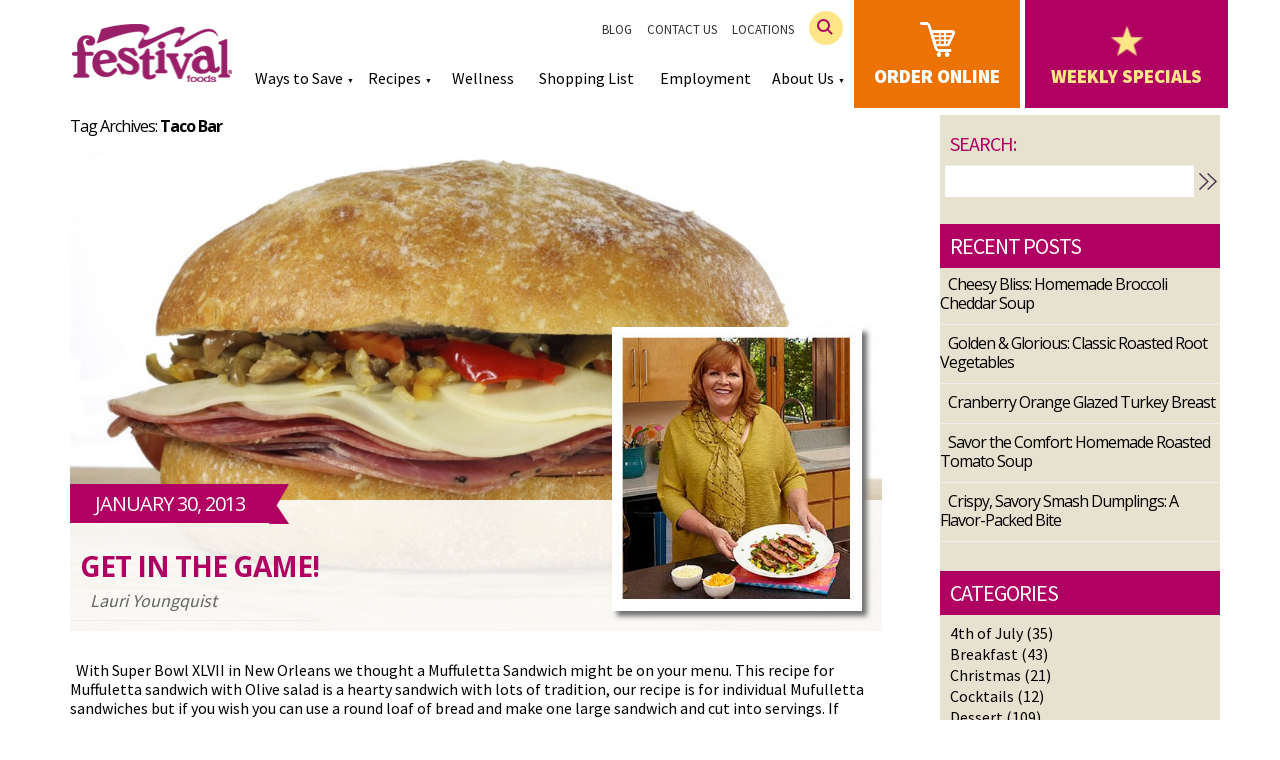

--- FILE ---
content_type: text/html; charset=UTF-8
request_url: https://festivalfoods.net/blog/tag/taco-bar/
body_size: 7665
content:
<!doctype html>
<!--[if lt IE 7 ]><html class="ie ie6" lang="en-US"> <![endif]-->
<!--[if IE 7 ]><html class="ie ie7" lang="en-US"> <![endif]-->
<!--[if IE 8 ]><html class="ie ie8" lang="en-US"> <![endif]-->
<!--[if IE 9 ]><html class="ie ie9" lang="en-US"> <![endif]-->
<!--[if (gte IE 10)|!(IE)]><!--><html lang="en-US"> <!--<![endif]-->

<head>
<meta charset="UTF-8">
<!--[if IE]><meta http-equiv='X-UA-Compatible' content='IE=edge,chrome=1'><![endif]-->

<title>Taco Bar | Festival Foods Blog</title>

<link rel="profile" href="https://gmpg.org/xfn/11">

<link rel="pingback" href="https://festivalfoods.net/blog/xmlrpc.php">

<!--[if lt IE 9]>
	<script src="https://festivalfoods.net/blog/wp-content/themes/smpl-skeleton/js/html5.js"></script>
<![endif]-->


<!-- Mobile Specific Metas
================================================== -->

<meta name="viewport" content="width=device-width, initial-scale=1, maximum-scale=1" />

<link rel="stylesheet" href="//ajax.googleapis.com/ajax/libs/jqueryui/1.11.4/themes/cupertino/jquery-ui.css" />
<link rel="stylesheet" href="//festivalfoods.net/_css/styles.css?v=1.97" />

<script>
  (function(i,s,o,g,r,a,m){i['GoogleAnalyticsObject']=r;i[r]=i[r]||function(){
  (i[r].q=i[r].q||[]).push(arguments)},i[r].l=1*new Date();a=s.createElement(o),
  m=s.getElementsByTagName(o)[0];a.async=1;a.src=g;m.parentNode.insertBefore(a,m)
  })(window,document,'script','//www.google-analytics.com/analytics.js','ga');

  ga('create', 'UA-168394-2', 'auto');
  ga('send', 'pageview');

</script>

<script src="https://cdn.userway.org/widget.js" data-account="ESgUpKE4oj"></script><script>(function(d, s, id){
				 var js, fjs = d.getElementsByTagName(s)[0];
				 if (d.getElementById(id)) {return;}
				 js = d.createElement(s); js.id = id;
				 js.src = "//connect.facebook.net/en_US/sdk.js#xfbml=1&version=v2.6";
				 fjs.parentNode.insertBefore(js, fjs);
			   }(document, 'script', 'facebook-jssdk'));</script><link rel='dns-prefetch' href='//ws.sharethis.com' />
<link rel='dns-prefetch' href='//maxcdn.bootstrapcdn.com' />
<link rel='dns-prefetch' href='//fonts.googleapis.com' />
<link rel='dns-prefetch' href='//s.w.org' />
<link rel="alternate" type="application/rss+xml" title="Festival Foods Blog &raquo; Feed" href="https://festivalfoods.net/blog/feed/" />
<link rel="alternate" type="application/rss+xml" title="Festival Foods Blog &raquo; Comments Feed" href="https://festivalfoods.net/blog/comments/feed/" />
<link rel="alternate" type="application/rss+xml" title="Festival Foods Blog &raquo; Taco Bar Tag Feed" href="https://festivalfoods.net/blog/tag/taco-bar/feed/" />
		<script type="text/javascript">
			window._wpemojiSettings = {"baseUrl":"https:\/\/s.w.org\/images\/core\/emoji\/11.2.0\/72x72\/","ext":".png","svgUrl":"https:\/\/s.w.org\/images\/core\/emoji\/11.2.0\/svg\/","svgExt":".svg","source":{"concatemoji":"https:\/\/festivalfoods.net\/blog\/wp-includes\/js\/wp-emoji-release.min.js?ver=24fdc3e6a9a1060e51ab57ee6f8e5e49"}};
			!function(a,b,c){function d(a,b){var c=String.fromCharCode;l.clearRect(0,0,k.width,k.height),l.fillText(c.apply(this,a),0,0);var d=k.toDataURL();l.clearRect(0,0,k.width,k.height),l.fillText(c.apply(this,b),0,0);var e=k.toDataURL();return d===e}function e(a){var b;if(!l||!l.fillText)return!1;switch(l.textBaseline="top",l.font="600 32px Arial",a){case"flag":return!(b=d([55356,56826,55356,56819],[55356,56826,8203,55356,56819]))&&(b=d([55356,57332,56128,56423,56128,56418,56128,56421,56128,56430,56128,56423,56128,56447],[55356,57332,8203,56128,56423,8203,56128,56418,8203,56128,56421,8203,56128,56430,8203,56128,56423,8203,56128,56447]),!b);case"emoji":return b=d([55358,56760,9792,65039],[55358,56760,8203,9792,65039]),!b}return!1}function f(a){var c=b.createElement("script");c.src=a,c.defer=c.type="text/javascript",b.getElementsByTagName("head")[0].appendChild(c)}var g,h,i,j,k=b.createElement("canvas"),l=k.getContext&&k.getContext("2d");for(j=Array("flag","emoji"),c.supports={everything:!0,everythingExceptFlag:!0},i=0;i<j.length;i++)c.supports[j[i]]=e(j[i]),c.supports.everything=c.supports.everything&&c.supports[j[i]],"flag"!==j[i]&&(c.supports.everythingExceptFlag=c.supports.everythingExceptFlag&&c.supports[j[i]]);c.supports.everythingExceptFlag=c.supports.everythingExceptFlag&&!c.supports.flag,c.DOMReady=!1,c.readyCallback=function(){c.DOMReady=!0},c.supports.everything||(h=function(){c.readyCallback()},b.addEventListener?(b.addEventListener("DOMContentLoaded",h,!1),a.addEventListener("load",h,!1)):(a.attachEvent("onload",h),b.attachEvent("onreadystatechange",function(){"complete"===b.readyState&&c.readyCallback()})),g=c.source||{},g.concatemoji?f(g.concatemoji):g.wpemoji&&g.twemoji&&(f(g.twemoji),f(g.wpemoji)))}(window,document,window._wpemojiSettings);
		</script>
		<style type="text/css">
img.wp-smiley,
img.emoji {
	display: inline !important;
	border: none !important;
	box-shadow: none !important;
	height: 1em !important;
	width: 1em !important;
	margin: 0 .07em !important;
	vertical-align: -0.1em !important;
	background: none !important;
	padding: 0 !important;
}
</style>
	<link rel='stylesheet' id='wp-block-library-css'  href='https://festivalfoods.net/blog/wp-includes/css/dist/block-library/style.min.css?ver=24fdc3e6a9a1060e51ab57ee6f8e5e49' type='text/css' media='all' />
<link rel='stylesheet' id='simple-share-buttons-adder-font-awesome-css'  href='//maxcdn.bootstrapcdn.com/font-awesome/4.3.0/css/font-awesome.min.css?ver=24fdc3e6a9a1060e51ab57ee6f8e5e49' type='text/css' media='all' />
<link rel='stylesheet' id='parent-style-css'  href='https://festivalfoods.net/blog/wp-content/themes/smpl-skeleton/style.css?ver=1.2' type='text/css' media='all' />
<link rel='stylesheet' id='skeleton-css'  href='https://festivalfoods.net/blog/wp-content/themes/smpl-skeleton/css/skeleton-960.css?ver=2.1.1' type='text/css' media='screen, projection' />
<link rel='stylesheet' id='superfish-css'  href='https://festivalfoods.net/blog/wp-content/themes/smpl-skeleton/css/superfish.css?ver=2.1.1' type='text/css' media='screen, projection' />
<link rel='stylesheet' id='skeleton-style-css'  href='https://festivalfoods.net/blog/wp-content/themes/festival2016/style.css?ver=1.2' type='text/css' media='all' />
<link rel='stylesheet' id='skeleton-custom-css'  href='https://festivalfoods.net/blog/wp-content/themes/festival2016/custom.css?ver=2.1.1' type='text/css' media='screen, projection' />
<style id='skeleton-custom-inline-css' type='text/css'>

			body {
				color: #333333;
				font-family: Open Sans;
				background-color: #f9f9f9;
			}
			h1,h2,h3,h4,h5 {
				font-family: Open Sans;
			}
			a,a:visited {
				color: #3376ea;
			}
			a:hover, a:focus, a:active {
				color: #3376ea;
			}
			#header h1#site-title a {
				color:#375199;
			}
			h3.widget-title,
			#header span.site-desc {
				color:#BE3243;
			}
		
</style>
<link rel='stylesheet' id='skeleton-body-fonts-css'  href='https://fonts.googleapis.com/css?family=Open+Sans:400,700' type='text/css' media='all' />
<link rel='stylesheet' id='skeleton-heading-fonts-css'  href='https://fonts.googleapis.com/css?family=Open+Sans:400,700' type='text/css' media='all' />
<script id='st_insights_js' type='text/javascript' src='https://ws.sharethis.com/button/st_insights.js?publisher=4d48b7c5-0ae3-43d4-bfbe-3ff8c17a8ae6&#038;product=simpleshare'></script>
<script type='text/javascript' src='https://festivalfoods.net/blog/wp-includes/js/jquery/jquery.js?ver=1.12.4'></script>
<script type='text/javascript' src='https://festivalfoods.net/blog/wp-includes/js/jquery/jquery-migrate.min.js?ver=1.4.1'></script>
<link rel='https://api.w.org/' href='https://festivalfoods.net/blog/wp-json/' />
<link rel="EditURI" type="application/rsd+xml" title="RSD" href="https://festivalfoods.net/blog/xmlrpc.php?rsd" />
<link rel="wlwmanifest" type="application/wlwmanifest+xml" href="https://festivalfoods.net/blog/wp-includes/wlwmanifest.xml" /> 

<script type="text/javascript">
(function(url){
	if(/(?:Chrome\/26\.0\.1410\.63 Safari\/537\.31|WordfenceTestMonBot)/.test(navigator.userAgent)){ return; }
	var addEvent = function(evt, handler) {
		if (window.addEventListener) {
			document.addEventListener(evt, handler, false);
		} else if (window.attachEvent) {
			document.attachEvent('on' + evt, handler);
		}
	};
	var removeEvent = function(evt, handler) {
		if (window.removeEventListener) {
			document.removeEventListener(evt, handler, false);
		} else if (window.detachEvent) {
			document.detachEvent('on' + evt, handler);
		}
	};
	var evts = 'contextmenu dblclick drag dragend dragenter dragleave dragover dragstart drop keydown keypress keyup mousedown mousemove mouseout mouseover mouseup mousewheel scroll'.split(' ');
	var logHuman = function() {
		if (window.wfLogHumanRan) { return; }
		window.wfLogHumanRan = true;
		var wfscr = document.createElement('script');
		wfscr.type = 'text/javascript';
		wfscr.async = true;
		wfscr.src = url + '&r=' + Math.random();
		(document.getElementsByTagName('head')[0]||document.getElementsByTagName('body')[0]).appendChild(wfscr);
		for (var i = 0; i < evts.length; i++) {
			removeEvent(evts[i], logHuman);
		}
	};
	for (var i = 0; i < evts.length; i++) {
		addEvent(evts[i], logHuman);
	}
})('//festivalfoods.net/blog/?wordfence_lh=1&hid=F11C09912D058F9E4105B74E138B1F74');
</script>		<style type="text/css">.recentcomments a{display:inline !important;padding:0 !important;margin:0 !important;}</style>
		<!--[if lt IE 9]>
	<script src="http://css3-mediaqueries-js.googlecode.com/svn/trunk/css3-mediaqueries.js"></script>
<![endif]-->
<script src="//ajax.googleapis.com/ajax/libs/jquery/1.11.3/jquery.min.js"></script>
<script src="//ajax.googleapis.com/ajax/libs/jqueryui/1.11.4/jquery-ui.min.js"></script>
<script>
	var thisSection = "";
			thisSection = "blog";
			//if jquery NOT loaded from Google CDN, load locally instead
	if(!window.jQuery){
		document.write(unescape('%3Cscript src="//festivalfoods.net/_scripts/jquery.1.11.3.js"%3E%3C/script%3E'
							   +'%3Cscript src="//festivalfoods.net/_scripts/jquery-ui.1.11.4.js"%3E%3C/script%3E'));
	}
</script>
<!-- EXTERNAL JAVASCRIPT FILES COMBINED AND MINIFIED
<script async src="/_scripts/skrollr.js"></script>
<script async src="/_scripts/jquery.bxslider.js"></script>
<script async src="/_scripts/jquery.colorbox_dwg.js"></script>
<script async src="/_scripts/jquery.slicknav.min.js"></script>
<script async src="/_scripts/slick.min.js"></script>
<script async src="/_scripts/jquery.cookie.js"></script>
<script async src="/_scripts/jquery.quicksearch.js"></script>
<script async src="/_scripts/enquire.js"></script>
<script async src="/_scripts/jquery.selectbox-0.2-dwgMod.js"></script>
<script async src="/_scripts/commonFunctions.js?v=2"></script>-->
<script src="//festivalfoods.net/min/b=_scripts&f=skrollr.js,jquery.bxslider.js,jquery.colorbox_dwg.js,jquery.slicknav.min.js,slick.min.js,jquery.cookie.js,jquery.quicksearch.js,enquire.js,jquery.selectbox-0.2-dwgMod.js,commonFunctions.js&v=20"></script>



<!--ACCESSIBE SNIPPET (REMOVED 4/22/25)-->
</head>
<body class="archive tag tag-taco-bar tag-174 sidebar-right">
   <div id="holder">
      <div id="header">
          <div id="header_content">
            <!---->
<!-- HEADER -->
<!---->

<div class="header-template">
	<div class="header-container">
        
        <ul class="upper-nav">
            <li><a href="https://festivalfoods.net/blog">Blog</a></li>
            <li><a href="https://festivalfoods.net/contact">Contact Us</a> </li>
            <li><a href="https://festivalfoods.net/locations">Locations</a></li>
            <li id="wordsearch"><div class="search-container">
              <input type="text" placeholder="Search...">
              <div class="search"></div>
            </div></li>
        </ul>
        <ul class="header-main">
        	<!-- Logo -->
          	<li class="header-logo"><a href="https://festivalfoods.net/"><img src="/_images/content/logo.png" /></a></li>
 
 			<!-- Bottom Nav Menu -->
            <li class="main-nav-item"><a href="Javascript:void(0)">Ways to Save</a>
                <ul style="display:none;">
                    <li><a href="https://festivalfoods.net/specials">Weekly Specials</a></li>
                    <!--<li><a href="http://festivalfoods.net/specials?page=coupons">Ad Coupons</a></li>-->
                    <li><a href="https://festivalfoods.net/coupons">Digital Coupons</a></li>
                    <li><a href="https://festivalfoods.net/mobile">Get Our App!</a></li>
					<!--<li><a href="http://festivalfoods.net/2ads1day">2 Ads 1 Day</a></li>-->
                    <li><a href="https://festivalfoods.net/reusablebag">Reusable Bags</a></li>
                    <li><a href="https://festivalfoods.net/milkclub/">Milk Club</a></li>
                    <li><a href="https://festivalfoods.net/donutclub/">Donut Club</a></li>
                    <li><a href="https://festivalfoods.net/signup" target="_blank">Join eClub</a></li>
                </ul>
            </li>
            
            <li class="main-nav-item"><a href="Javascript:void(0)">Recipes</a>
                <ul style="display:none;">
                    <li><a href="https://festivalfoods.net/cooking">Recipes</a></li>
                    <li><a href="https://festivalfoods.net/cooking/myRecipeBox">Recipe Box</a></li>
                    <li><a href="https://festivalfoods.net/cooking/pairing">Wine Pairing</a></li>
                    <li><a href="https://festivalfoods.net/cooking/terms">Cooking Terms</a></li>
                    <li><a href="https://festivalfoods.net/cooking/measurements">Cooking Tools</a></li>
                </ul>
            </li>
            
            <li class="main-nav-item"><a href="https://festivalfoods.net/wellness">Wellness</a></li>
            
            <li class="main-nav-item"><a href="https://festivalfoods.net/shoppinglist">Shopping List</a></li>
            
            <li class="main-nav-item"><a href="https://festivalfoods.net/jobs">Employment</a></li>
            
            <li class="main-nav-item"><a href="Javascript:void(0)">About Us</a>
                <ul style="display:none;">
                	<li><a href="https://festivalfoods.net/about">History</a></li>
                	<li><a href="https://festivalfoods.net/jobs">Jobs</a></li>
                	<li><a href="https://festivalfoods.net/blog/category/press-release/">Press Releases</a></li>
                	<li><a href="https://festivalfoods.net/about/dinnerAtHome">National Family Meals Month</a></li>
                    <li class="sub-nav-item"><a href="Javascript:void(0)">Departments</a>
                        <ul class="fallback2">
                            <li><a href="/departments/seafood">Seafood</a></li>
                        </ul>
                	</li>
                </ul>
            </li>
            
            <!-- Special Boxes -->
            <li class="special-box">
            	<a class="order-box" href="https://festivalfoods.net/ordering"><img class="pulse" src="/_images/template/shopping-cart-128.png" />order online</a>
                <a class="weekly-box" href="https://festivalfoods.net/specials"><img src="/_images/template/starg.png" />weekly specials</a>
            </li>
        </ul>
      
    </div>
</div>

<header class="mobile-header">
  <div id="topper">
  <div id="logo">
  	<a href="https://festivalfoods.net/"><img src="/_images/content/logo.png" /></a>
  </div>
  
  </div>
  <div id="nav">
  	<ul id="slicknav">
    	<li class="mobnav purpspec">
              <a href="https://festivalfoods.net/specials">Specials</a>
          </li>
    	<li>
        	<a href="https://festivalfoods.net/ordering">Order Online</a>
        </li>
        <li>
        	<a href="https://festivalfoods.net/shoppinglist">Shopping List</a>
            
        </li>
        <li>
        	<a href="Javascript:void(0)">Recipes</a>
            <ul class="fallback">
            	<li><a href="https://festivalfoods.net/cooking">Recipes</a></li>
                <li><a href="https://festivalfoods.net/cooking/myRecipeBox">Recipe Box</a></li>
                <li><a href="https://festivalfoods.net/cooking/pairing">Wine Pairing</a></li>
                <li><a href="https://festivalfoods.net/cooking/terms">Cooking Terms</a></li>
                <li><a href="https://festivalfoods.net/cooking/measurements">Cooking Tools</a></li>
                <li><a href="https://festivalfoods.net/cooking/bakebroilgrill">Bake, Broil or Grill?</a></li>
            </ul>
        </li>
        <li>
        	<a href="https://festivalfoods.net/wellness">Wellness</a>
        </li>
        <li>
        	<a href="Javascript:void(0)">Ways to Save</a>
            <ul class="fallback">
 	            <li><a href="https://festivalfoods.net/specials">Weekly Specials</a></li>
                <!--<li><a href="http://festivalfoods.net/specials?page=coupons">Ad Coupons</a></li>-->
                <li><a href="https://festivalfoods.net/coupons">Digital Coupons</a></li>
            	<!--<li><a href="http://festivalfoods.net/pumpPerks">Pump Perks</a></li>-->
<!--            	<li><a href="http://festivalfoods.net/2ads1day">2 Ads 1 Day</a></li>-->
            	<!--<li><a href="http://festivalfoods.net/boxtops" target="_blank">Earn 60 Bonus Box Tops!</a></li>-->
            	<li><a href="https://festivalfoods.net/reusablebag">Reusable Bags</a></li>
				<li><a href="https://festivalfoods.net/milkclub/">Milk Club</a></li>
                <li><a href="https://festivalfoods.net/signup" target="_blank">Join eClub</a></li>
            </ul>
        </li>
        <!--<li>
        	<a href="Javascript:void(0)">Departments</a>
            <ul class="fallback">
            	<li><a href="/departments/bakery">Bakery</a></li>
                <li><a href="/departments/deli">Deli</a></li>
                <li><a href="/departments/meat">Meat</a></li>
                <li><a href="/departments/seafood">Seafood</a></li>
                <li><a href="/departments/produce">Produce</a></li>
                <li><a href="/departments/floral">Floral</a></li>
                <li><a href="/departments/dairy">Dairy/Frozen</a></li>
                <li><a href="/departments/grocery">Grocery</a></li>
            </ul>
        </li>-->
        <li>
        	<a href="https://festivalfoods.net/jobs">Employment</a>
        </li>
        <li class="navAbout">
        	<a href="Javascript:void(0)" style="padding:0 15px;">About Us</a>
            <ul class="fallback">
            	<li><a href="https://festivalfoods.net/about">History</a></li>
                <li><a href="https://festivalfoods.net/jobs">Jobs</a></li>
                <li><a href="https://festivalfoods.net/blog/category/press-release/">Press Releases</a></li>
                <!--<li><a href="http://festivalfoods.net/about/crashedIce/">Kanzi Crashed Ice Promo</a></li>-->
                <li><a href="https://festivalfoods.net/about/dinnerAtHome">National Family Meals Month</a></li>
				<li class="main-nav-item rollSub">
                    <a href="Javascript:void(0)">Departments</a>
                    <ul class="fallback2">
                        <li><a href="/departments/seafood">Seafood</a></li>
                    </ul>
                </li>
            </ul>
          </li>
          <li class="mobnav">
              <a href="https://festivalfoods.net/blog">Blog</a>
          </li>
          <li class="mobnav">
              <a href="https://festivalfoods.net/contact">Contact Us</a>
          </li>
          <li class="mobnav">
              <a href="https://festivalfoods.net/locations">Locations</a>
          </li>
    </ul>
  </div>
  <div class="icon_cart"><span class="cartCnt"></span></div>
  <a href="https://festivalfoods.net/specials">
  <div id="specials">
  	<span>
  		Weekly Specials
  	</span>
  </div>
  </a>
</header>          </div>
        </div>
        <div class="spacer"></div>
      </div>
      <div id="mainContent"><a id="top"></a><div id="content" class="eleven columns"><h1>Tag Archives: <span class="bolder">Taco Bar</span></h1>





	<div id="post-1805" class="post-1805 post type-post status-publish format-standard hentry category-party category-super-bowl category-uncategorized tag-bacon-dip tag-boneless-wings tag-brie-dip tag-buffalo-dip tag-cooking tag-festival-foods tag-fried-chicken tag-grilled-chicken tag-griller tag-grocery-delivery tag-jalapeno-poppers tag-menu-2 tag-muffuletta tag-muffuletta-sandwich tag-pinterest tag-pot-roast-sliders tag-recipes tag-slow-cooker tag-stuffed-mushrooms tag-suggested-menu tag-taco-bar tag-time-starved">
    
         
          <div id="topimg" style="background-image:url(https://s3.festivalfoods.net/blog/uploads/2013/01/Muffuletta-1024x682.jpg); background-size:cover; background-position: center;">
          <div id="coverimg"></div>
          <div class="postinfo">
          <h4>January 30, 2013</h4>
		<h2 class="entry-title"><a href="https://festivalfoods.net/blog/2013/01/30/get-in-the-game/" title="Permalink to Get in the Game!" rel="bookmark">Get in the Game!</a></h2>

		<div class="entry-meta">
            Lauri Youngquist            		</div><!-- .entry-meta -->
        </div><!-- end postinfo-->
       <!-- <img src="/_images/twenty.png" class="twenty" />-->
        <img src="/_images/laurieblog.jpg" class="jason" />
        </div></a>

		
		<div class="entry-summary">
						<p>&nbsp; With Super Bowl XLVII in New Orleans we thought a Muffuletta Sandwich might be on your menu. This recipe for Muffuletta sandwich with Olive salad is a hearty sandwich with lots of tradition, our recipe is for individual Mufulletta sandwiches but if you wish you can use a round loaf of bread and make one large sandwich and cut into servings. If you&#8217;re short of time we have The Griller, our 48 ounce sandwich and a winner with every crowd. An easy sandwich that is always a pleaser and one that you can make the night before are these Mini Ham Sandwiches, they are usually the first thing on our table to disappear!  If crockpot food is what you are looking for, this is a killer recipe for Pulled Pork Sliders. Big Rick&#8217;s is our preferred BBQ sauce to use for these sliders and most recipes because of the &hellip; <a href="https://festivalfoods.net/blog/2013/01/30/get-in-the-game/">Continue reading <span class="meta-nav">&rarr;</span></a></p>
		</div><!-- .entry-summary -->

		
		<div class="entry-utility">

					<span class="cat-links">
						<span class="entry-utility-prep entry-utility-prep-cat-links">Posted in</span> <a href="https://festivalfoods.net/blog/category/party/" rel="category tag">Party</a>, <a href="https://festivalfoods.net/blog/category/party/super-bowl/" rel="category tag">Super Bowl</a>, <a href="https://festivalfoods.net/blog/category/uncategorized/" rel="category tag">Uncategorized</a>					</span>
					<span class="meta-sep">|</span>
													<span class="tag-links">
						<span class="entry-utility-prep entry-utility-prep-tag-links">Tagged</span> <a href="https://festivalfoods.net/blog/tag/bacon-dip/" rel="tag">bacon dip</a>, <a href="https://festivalfoods.net/blog/tag/boneless-wings/" rel="tag">boneless wings</a>, <a href="https://festivalfoods.net/blog/tag/brie-dip/" rel="tag">Brie Dip</a>, <a href="https://festivalfoods.net/blog/tag/buffalo-dip/" rel="tag">Buffalo Dip</a>, <a href="https://festivalfoods.net/blog/tag/cooking/" rel="tag">Cooking</a>, <a href="https://festivalfoods.net/blog/tag/festival-foods/" rel="tag">Festival Foods</a>, <a href="https://festivalfoods.net/blog/tag/fried-chicken/" rel="tag">fried chicken</a>, <a href="https://festivalfoods.net/blog/tag/grilled-chicken/" rel="tag">grilled chicken</a>, <a href="https://festivalfoods.net/blog/tag/griller/" rel="tag">Griller</a>, <a href="https://festivalfoods.net/blog/tag/grocery-delivery/" rel="tag">grocery delivery</a>, <a href="https://festivalfoods.net/blog/tag/jalapeno-poppers/" rel="tag">Jalapeno Poppers</a>, <a href="https://festivalfoods.net/blog/tag/menu-2/" rel="tag">menu</a>, <a href="https://festivalfoods.net/blog/tag/muffuletta/" rel="tag">Muffuletta</a>, <a href="https://festivalfoods.net/blog/tag/muffuletta-sandwich/" rel="tag">Muffuletta Sandwich</a>, <a href="https://festivalfoods.net/blog/tag/pinterest/" rel="tag">Pinterest</a>, <a href="https://festivalfoods.net/blog/tag/pot-roast-sliders/" rel="tag">pot roast sliders</a>, <a href="https://festivalfoods.net/blog/tag/recipes/" rel="tag">Recipes</a>, <a href="https://festivalfoods.net/blog/tag/slow-cooker/" rel="tag">slow cooker</a>, <a href="https://festivalfoods.net/blog/tag/stuffed-mushrooms/" rel="tag">stuffed mushrooms</a>, <a href="https://festivalfoods.net/blog/tag/suggested-menu/" rel="tag">suggested menu</a>, <a href="https://festivalfoods.net/blog/tag/taco-bar/" rel="tag">Taco Bar</a>, <a href="https://festivalfoods.net/blog/tag/time-starved/" rel="tag">time-starved</a>					</span>
					<span class="meta-sep">|</span>
								<span class="comments-link"><span>Comments Off<span class="screen-reader-text"> on Get in the Game!</span></span></span>
							</div><!-- .entry-utility -->
		</div><!-- #post-## -->
        		

		



		</div><!-- /.columns (#content) -->
<div id="sidebar" class="five columns" role="complementary"><div id="search-2" class="widget-container widget_search"><h3 class="widget-title">Search:</h3><form role="search" method="get" id="searchform" class="searchform" action="https://festivalfoods.net/blog/">
				<div>
					<label class="screen-reader-text" for="s">Search for:</label>
					<input type="text" value="" name="s" id="s" />
					<input type="submit" id="searchsubmit" value="Search" />
				</div>
			</form></div><style>.rpwe-block ul{
list-style: none !important;
margin-left: 0 !important;
padding-left: 0 !important;
}

.rpwe-block li{
border-bottom: 1px solid #eee;
margin-bottom: 10px;
padding-bottom: 10px;
list-style-type: none;
}

.rpwe-block a{
display: inline !important;
text-decoration: none;
}

.rpwe-block h3{
background: none !important;
clear: none;
margin-bottom: 0 !important;
margin-top: 0 !important;
font-weight: 400;
font-size: 12px !important;
line-height: 1.5em;
}

.rpwe-thumb{
border: 1px solid #eee !important;
box-shadow: none !important;
margin: 2px 10px 2px 0;
padding: 3px !important;
}

.rpwe-summary{
font-size: 12px;
}

.rpwe-time{
color: #bbb;
font-size: 11px;
}

.rpwe-comment{
color: #bbb;
font-size: 11px;
padding-left: 5px;
}

.rpwe-alignleft{
display: inline;
float: left;
}

.rpwe-alignright{
display: inline;
float: right;
}

.rpwe-aligncenter{
display: block;
margin-left: auto;
margin-right: auto;
}

.rpwe-clearfix:before,
.rpwe-clearfix:after{
content: "";
display: table !important;
}

.rpwe-clearfix:after{
clear: both;
}

.rpwe-clearfix{
zoom: 1;
}
</style><div id="rpwe_widget-2" class="widget-container rpwe_widget recent-posts-extended"><h3 class="widget-title">Recent Posts</h3><div  class="rpwe-block "><ul class="rpwe-ul"><li class="rpwe-li rpwe-clearfix"><h3 class="rpwe-title"><a href="https://festivalfoods.net/blog/2026/01/13/cheesy-bliss-homemade-broccoli-cheddar-soup/" title="Permalink to Cheesy Bliss: Homemade Broccoli Cheddar Soup" rel="bookmark">Cheesy Bliss: Homemade Broccoli Cheddar Soup</a></h3></li><li class="rpwe-li rpwe-clearfix"><h3 class="rpwe-title"><a href="https://festivalfoods.net/blog/2026/01/07/golden-glorious-classic-roasted-root-vegetables/" title="Permalink to Golden &#038; Glorious: Classic Roasted Root Vegetables" rel="bookmark">Golden &#038; Glorious: Classic Roasted Root Vegetables</a></h3></li><li class="rpwe-li rpwe-clearfix"><h3 class="rpwe-title"><a href="https://festivalfoods.net/blog/2026/01/03/cranberry-orange-glazed-turkey-breast/" title="Permalink to Cranberry Orange Glazed Turkey Breast" rel="bookmark">Cranberry Orange Glazed Turkey Breast</a></h3></li><li class="rpwe-li rpwe-clearfix"><h3 class="rpwe-title"><a href="https://festivalfoods.net/blog/2025/12/30/savor-the-comfort-homemade-roasted-tomato-soup/" title="Permalink to Savor the Comfort: Homemade Roasted Tomato Soup" rel="bookmark">Savor the Comfort: Homemade Roasted Tomato Soup</a></h3></li><li class="rpwe-li rpwe-clearfix"><h3 class="rpwe-title"><a href="https://festivalfoods.net/blog/2025/12/26/crispy-savory-smash-dumplings-a-flavor-packed-bite/" title="Permalink to Crispy, Savory Smash Dumplings: A Flavor-Packed Bite" rel="bookmark">Crispy, Savory Smash Dumplings: A Flavor-Packed Bite</a></h3></li></ul></div><!-- Generated by http://wordpress.org/plugins/recent-posts-widget-extended/ --></div><div id="categories-2" class="widget-container widget_categories"><h3 class="widget-title">Categories</h3>		<ul>
				<li class="cat-item cat-item-279"><a href="https://festivalfoods.net/blog/category/holidays/4th-of-july/" >4th of July</a> (35)
</li>
	<li class="cat-item cat-item-594"><a href="https://festivalfoods.net/blog/category/breakfast/" >Breakfast</a> (43)
</li>
	<li class="cat-item cat-item-416"><a href="https://festivalfoods.net/blog/category/holidays/christmas/" >Christmas</a> (21)
</li>
	<li class="cat-item cat-item-1227"><a href="https://festivalfoods.net/blog/category/cocktails/" >Cocktails</a> (12)
</li>
	<li class="cat-item cat-item-586"><a href="https://festivalfoods.net/blog/category/dessert/" >Dessert</a> (109)
</li>
	<li class="cat-item cat-item-585"><a href="https://festivalfoods.net/blog/category/gluten-free/" >Gluten Free</a> (3)
</li>
	<li class="cat-item cat-item-799"><a href="https://festivalfoods.net/blog/category/grilling/" >Grilling</a> (53)
</li>
	<li class="cat-item cat-item-6"><a href="https://festivalfoods.net/blog/category/party/halloween/" >Halloween</a> (20)
</li>
	<li class="cat-item cat-item-5"><a href="https://festivalfoods.net/blog/category/holidays/" >Holidays</a> (110)
</li>
	<li class="cat-item cat-item-288"><a href="https://festivalfoods.net/blog/category/holidays/labor-day-weekend/" >Labor Day Weekend</a> (36)
</li>
	<li class="cat-item cat-item-271"><a href="https://festivalfoods.net/blog/category/holidays/memorial-day-weekend/" >Memorial Day Weekend</a> (35)
</li>
	<li class="cat-item cat-item-38"><a href="https://festivalfoods.net/blog/category/menu/" >Menu</a> (54)
</li>
	<li class="cat-item cat-item-57"><a href="https://festivalfoods.net/blog/category/party/" >Party</a> (90)
</li>
	<li class="cat-item cat-item-597"><a href="https://festivalfoods.net/blog/category/pasta/" >Pasta</a> (55)
</li>
	<li class="cat-item cat-item-894"><a href="https://festivalfoods.net/blog/category/pizza/" >Pizza</a> (28)
</li>
	<li class="cat-item cat-item-347"><a href="https://festivalfoods.net/blog/category/poultry/" >Poultry</a> (179)
</li>
	<li class="cat-item cat-item-270"><a href="https://festivalfoods.net/blog/category/press-release/" >Press Release</a> (3)
</li>
	<li class="cat-item cat-item-24"><a href="https://festivalfoods.net/blog/category/seafood/" >Seafood</a> (35)
</li>
	<li class="cat-item cat-item-168"><a href="https://festivalfoods.net/blog/category/party/super-bowl/" >Super Bowl</a> (29)
</li>
	<li class="cat-item cat-item-408"><a href="https://festivalfoods.net/blog/category/holidays/thanksgiving/" >Thanksgiving</a> (17)
</li>
	<li class="cat-item cat-item-1"><a href="https://festivalfoods.net/blog/category/uncategorized/" >Uncategorized</a> (701)
</li>
	<li class="cat-item cat-item-177"><a href="https://festivalfoods.net/blog/category/menu/valentines-day/" >Valentine&#039;s Day</a> (9)
</li>
	<li class="cat-item cat-item-582"><a href="https://festivalfoods.net/blog/category/vegan/" >Vegan</a> (41)
</li>
		</ul>
			</div><div id="recent-comments-2" class="widget-container widget_recent_comments"><h3 class="widget-title">Recent Comments</h3><ul id="recentcomments"></ul></div></div><!-- #sidebar --><div style="clear:both;"></div>
      <div id="footer">
        <div id="footer_content">
<div id="socials">
        	<div class="trend">
            	<div class="divcenter">
            	<div class="media">
                	<a href="/tiktok" target="_blank"><img src="/_images/template/tiktok2025black.png?v=4" /></a>
                	<a href="/facebook" target="_blank"><img src="/_images/template/facebook2022black.png" /></a>
                    <a href="/instagram" target="_blank"><img src="/_images/template/isntagram2022black.png" /></a>
                    <a href="/twitter" target="_blank"><img src="/_images/template/twitter2022black.png" /></a>
   			        <a href="/pinterest" target="_blank"><img src="/_images/template/pinterest2022black.png" /></a>
                </div>
                <h2>What's Trending</h2>
                <div id="fbjson">
									</div>
            </div>
            </div>
            <div class="trend">
            <div class="divcenter">
            	<div class="media email">
                	<img src="/_images/template/email.png" />
                </div>
                <h2>Be In The Know!</h2>
                <p>Sign up for our email list and receive weekly deals, special offers,<br>
event information and much more!</p>
			<div class="media">		
                <form name="ccoptin" action="/signup/" target="_blank" method="post" onsubmit="return checkEmail()">
          		<input name="ea" type="text" id="myEmail" onFocus="if(this.value == 'Email Address'){ this.value = '';}" value="Email Address" />
          		<input type="submit" class="btn"  value="Go" />
        		</form>
                <p class="emailerror">Please enter a valid email address.</p>
        		</div>
            </div>
            </div>
</div><!-- end socials -->
<div style="clear:both;"></div>


<div style="padding:3px; text-align:center; font-size:11px; font-style:italic;">
	&copy;2026 Knowlan's Super Markets Inc. Website By: <a href="http://dwgreen.com" target="_blank">DW Green Co.</a> All rights reserved.
</div>
</div>
</div>
</div>
</body>
</html>


--- FILE ---
content_type: text/css
request_url: https://festivalfoods.net/_css/styles.css?v=1.97
body_size: 15581
content:
@import url(https://fonts.googleapis.com/css?family=Source+Sans+Pro:400,600,700,900);html,body,div,span,applet,object,iframe,h1,h2,h3,h4,h5,h6,p,blockquote,pre,a,abbr,acronym,address,big,cite,code,del,dfn,em,img,ins,kbd,q,s,samp,small,strike,strong,sub,sup,tt,var,b,u,i,center,dl,dt,dd,ol,ul,li,fieldset,form,label,legend,table,caption,tbody,tfoot,thead,tr,th,td,article,aside,canvas,details,embed,figure,figcaption,footer,header,hgroup,menu,nav,output,ruby,section,summary,time,mark,audio,video{border: 0;font-size: 100%;font: inherit;vertical-align: baseline;margin: 0;padding: 0}article,aside,details,figcaption,figure,footer,header,hgroup,menu,nav,section{display: block}body{line-height: 1}ol,ul{list-style: none}blockquote,q{quotes: none}blockquote:before,blockquote:after,q:before,q:after{content: none}table{border-collapse: collapse;border-spacing: 0}.font-smoothing{-webkit-font-smoothing: antialiased;-moz-osx-font-smoothing: grayscale}.border-box{-webkit-box-sizing: border-box;-moz-box-sizing: border-box;box-sizing: border-box}.clearfix:after{content: " ";display: block;height: 0;clear: both}.noselect{-webkit-touch-callout: none;-webkit-user-select: none;-khtml-user-select: none;-moz-user-select: none;-ms-user-select: none;user-select: none}.flexboxx{display: -webkit-box;display: -moz-box;display: -ms-flexbox;display: -webkit-flex;display: flex}@-ms-viewport{width: device-width;zoom: 1}@-o-viewport{width: device-width;zoom: 1}@viewport{width: device-width;zoom: 1}@font-face{font-family: 'black_jackregular';src: local('☺'), url('/_fonts/blackjack-webfont.eot');src: local('☺'), url('/_fonts/blackjack-webfont.eot?#iefix') format('embedded-opentype'), url('/_fonts/blackjack-webfont.woff') format('woff'), url('/_fonts/blackjack-webfont.ttf') format('truetype');font-style: normal;font-weight: 400;font-stretch: normal}@font-face{font-family: 'Humanist521BT-Bold';src: local('☺'), url('/_fonts/Humanist521BT-Bold.eot');src: local('☺'), url('/_fonts/Humanist521BT-Bold.eot?#iefix') format('embedded-opentype'), url('/_fonts/Humanist521BT-Bold.woff') format('woff'), url('/_fonts/Humanist521BT-Bold.ttf') format('truetype'), url('/_fonts/Humanist521BT-Bold.svg') format('svg');font-style: normal;font-weight: 600;font-stretch: normal}.Blackjack{font-family: 'black_jackregular', cursive;line-height: 100%}.Humanist{font-family: 'Humanist521BT-Bold', sans-serif;line-height: 100%}.screen-reader-text{clip: rect(1px, 1px, 1px, 1px);position: absolute !important;height: 1px;width: 1px;overflow: hidden;word-wrap: normal !important}.screen-reader-text:focus{background-color: #f1f1f1;border-radius: 3px;box-shadow: 0 0 2px 2px rgba(0,0,0,0.6);clip: auto !important;color: #21759b;display: block;font-size: 14px;font-size: 0.875rem;font-weight: bold;height: auto;left: 5px;line-height: normal;padding: 15px 23px 14px;text-decoration: none;top: 5px;width: auto;z-index: 100000}html{font-family: "Source Sans Pro", sans-serif}@media screen and (min-width: 767px){html{max-width: 100% !important}}body{overflow-x: hidden !important}header{width: 100%;margin: 0 auto;display: table;position: relative;max-width: 1160px}#header{position: fixed;z-index: 998;background-color: rgba(255,255,255,0.96);width: 100%;top: 0;padding-bottom: 24px}@media screen and (max-width: 1023px){#header{padding-bottom: 0}}@media screen and (max-width: 767px){#header{position: static}}.spacer{height: 75px}@media screen and (max-width: 767px){.spacer{height: 0px}}#logo{float: left;padding: 23px 10px 0 0;margin-right: 20px;position: relative;z-index: 9999}@media screen and (max-width: 1180px){#logo{padding: 11px 10px 0 10px}}#nav ul{float: left;margin-top: 17px}@media screen and (max-width: 1023px){#nav ul{clear: both;background-color: #b9dce6;margin-top: 0;width: 100%}}#topper{background-color: transparent;height: auto}@media screen and (max-width: 1023px){#topper{background-color: #fff;height: 70px}}@media screen and (max-width: 767px){#topper{background-image: url(/_images/template/nav_bg.jpg);background-size: cover;padding-bottom: 15px}}#nav ul li{display: inline;padding: 10px 11px}@media screen and (max-width: 1023px){#nav ul li{padding: 12px 1.85%}}#topnav ul li{display: inline}.slicknav_nav li a{width: auto !important}#nav{background: transparent;float: left}@media screen and (max-width: 1023px){#nav{float: none}}#nav ul{text-align: center}#nav ul li{float: left;display: inline}#nav ul li:hover{background: #fee688}#nav ul li:hover a{color: #b00061}#nav ul li ul{position: absolute;width: 110px;background: rgba(255,255,204,0.89);margin-top: 10px;margin-left: -10.8px;display: none}@media screen and (max-width: 1023px){#nav ul li ul{margin-left: -17.8px}}#nav ul li ul li{margin: 0;padding: 0;width: 110px}#nav ul li ul li a{display: block;padding: 10px 8px;color: #444}#nav ul li ul li:hover{background-color: rgba(254,230,136,0.9)}#nav ul li ul li:hover a{background-color: rgba(254,230,136,0.9)}#nav ul li ul.fallback{display: none;width: auto !important}#nav ul li ul.fallback2{display: none;width: auto !important;top: 0;right: 0;margin: 0 -100% 0 0}@media screen and (max-width: 900px){#nav ul li ul.fallback2{right: auto;left: 0;margin: 0 0 0 -100%}}#nav .rollSub{position: relative}.fallback,.fallback li,.mobnav,.mobnav li{width: auto !important}.home #topper{padding-bottom: 26px}#specials{background-color: #b00061;width: 240px;position: absolute;right: 0;top: -120px;height: 95px;text-align: center;background-image: url(/_images/template/starg.png);background-repeat: no-repeat;background-position: center 15px;color: #fee688;-webkit-transition: all 1s;transition: all 1s;background-size: 25px}@media screen and (max-width: 1155px){#specials{height: 49px;background-image: none}}@media screen and (max-width: 1023px){#specials{height: 70px;background-image: url(/_images/template/starg.png) !important;background-position: center 4px}}.ads img{width: 100%}.attention{background-size: 35px !important;right: 2px !important}#specials span{position: relative;top: 56px;font-size: 19px;text-transform: uppercase;-webkit-transition: all 1s;transition: all 1s;font-weight: 800}@media screen and (max-width: 1155px){#specials span{top: 15px}}@media screen and (max-width: 1023px){#specials span{top: 37px}}#specials a{color: #fee688}#topnav{float: right;margin-right: 247px;margin-top: 15px;position: relative}@media screen and (max-width: 1023px){#topnav{margin-top: 30px;font-weight: 500}}#topnav ul li{margin: 0 6.5px;font-size: 13px;text-transform: uppercase}#topnav ul li a{text-decoration: none;font-weight: 500;color: #333333}#nav ul li a{color: #000;font-weight: 500;text-decoration: none;font-size: 16px}#mainContent{max-width: 1160px;margin: 0 auto;width: 100%}@media screen and (max-width: 767px){#mainContent{margin: -10px auto 0}}.slide1{background-size: cover;background-position: 0;height: 525px !important;display: table !important}@media screen and (max-width: 1023px){.slide1{height: 450px !important}}@media screen and (max-width: 767px){.slide1{height: 490px !important;display: block !important}}#slider{display: none;max-width: 1160px;width: 100%;height: 525px !important;background-position: 0;margin: 30px 0}@media screen and (max-width: 1023px){#slider{height: 450px !important}}@media screen and (max-width: 767px){#slider{margin: 0 0 18px 0;height: 490px !important;-webkit-box-shadow: 0px 2px 2px 0px #383838;-moz-box-shadow: 0px 2px 2px 0px #383838;box-shadow: 0px 2px 2px 0px #383838}}.slideContent{background-color: rgba(255,255,255,0.8);width: 55%;margin: 125px auto;height: 300px;text-align: center}@media screen and (max-width: 1023px){.slideContent{margin: 75px auto;width: 60%}}@media screen and (max-width: 767px){.slideContent{width: 100%;font-size: 20px;margin: auto}}.slideContent h1{color: #990066;font-size: 120px;font-weight: 700;font-style: inherit;font-family: source sans pro;margin: 10px 0}@media screen and (max-width: 767px){.slideContent h1{font-size: 80px}}.slideContent p,.slideContent h2{margin-bottom: 10px}.slideContent button{background-color: transparent;border: solid #906;color: #990066;font-weight: 700;font-size: 15px;margin-top: 10px;cursor: pointer}@media screen and (max-width: 767px){.slideContent button{font-size: 18px}}.slideContent span:after{content: '>';padding: 0 0 0 10px;font-size: 20px}.slideContent h2{color: #990066;font-size: 40px;font-weight: bolder}.slick-slider{position: relative;display: block;-moz-box-sizing: border-box;box-sizing: border-box;-webkit-user-select: none;-moz-user-select: none;-ms-user-select: none;user-select: none;-webkit-touch-callout: none;-khtml-user-select: none;-ms-touch-action: pan-y;touch-action: pan-y;-webkit-tap-highlight-color: transparent}.slick-list{position: relative;display: block;overflow: hidden;margin: 0;padding: 0}.slick-list:focus{outline: none}.slick-list.dragging{cursor: pointer;cursor: hand}.slick-slider .slick-track,.slick-slider .slick-list{-webkit-transform: translate3d(0, 0, 0);-moz-transform: translate3d(0, 0, 0);-ms-transform: translate3d(0, 0, 0);-o-transform: translate3d(0, 0, 0);transform: translate3d(0, 0, 0)}.slick-track{position: relative;top: 0;left: 0;display: block}.slick-track:before,.slick-track:after{display: table;content: ''}.slick-track:after{clear: both}.slick-loading .slick-track{visibility: hidden}.slick-slide{display: none;float: left;height: 100%;min-height: 1px}[dir='rtl'] .slick-slide{float: right}.slick-slide img{display: block}.slick-slide.slick-loading img{display: none}.slick-slide.dragging img{pointer-events: none}.slick-initialized .slick-slide{display: block}.slick-loading .slick-slide{visibility: hidden}.slick-vertical .slick-slide{display: block;height: auto;border: 1px solid transparent}.slick-prev,.slick-next{font-size: 0;line-height: 0;position: absolute;top: 50%;display: block;margin-top: -10px;padding: 0;cursor: pointer;color: transparent;border: none;outline: none;background: transparent}@media screen and (max-width: 767px){.slick-prev,.slick-next{display: none !important}}.slick-prev:hover,.slick-prev:focus,.slick-next:hover,.slick-next:focus{color: transparent;outline: none;background: transparent}.slick-prev:hover:before,.slick-prev:focus:before,.slick-next:hover:before,.slick-next:focus:before{opacity: 1}.slick-prev.slick-disabled:before,.slick-next.slick-disabled:before{opacity: .25}.slick-prev:before,.slick-next:before{font-family: 'slick';font-size: 20px;line-height: 1;opacity: .75;color: white;-webkit-font-smoothing: antialiased;-moz-osx-font-smoothing: grayscale}.slick-prev{left: 25px}[dir='rtl'] .slick-prev{right: -25px;left: auto}.slick-prev:before{content: url(/_images/slides/prev.png)}[dir='rtl'] .slick-prev:before{content: url(/_images/slides/prev.png)}.slick-next{right: 25px;z-index: 50px}[dir='rtl'] .slick-next{right: auto;left: -25px}.slick-next:before{content: url(/_images/slides/next.png)}[dir='rtl'] .slick-next:before{content: url(/_images/slides/next.png)}.slick-slider{margin-bottom: 30px}.slick-dots{position: absolute;bottom: 40px;display: block;width: 100%;padding: 0;list-style: none;text-align: center}@media screen and (max-width: 767px){.slick-dots{bottom: 285px}}.slick-dots li{position: relative;display: inline-block;width: 25px;height: 25px;margin: 0 5px;padding: 0;cursor: pointer}.slick-dots li button{font-size: 0;line-height: 0;display: block;width: 25px;height: 25px;padding: 5px;cursor: pointer;color: transparent;border: 0;outline: none;background-image: url(/_images/slides/dormant.png);background-color: transparent}.slick-dots li.slick-active button{background-image: url(/_images/slides/active.png);background-color: transparent}.slick-dots li button:hover,.slick-dots li button:focus{outline: none}.slick-dots li button:hover:before,.slick-dots li button:focus:before{opacity: 1}img.slick-slide{opacity: 0.3}img.slick-slide.slick-active.slick-center{opacity: 1}.slicknav_menu{display: none !important}@media screen and (max-width: 767px){.slicknav_menu{display: block !important}}@media screen and (min-width: 767px){.mobnav{display: none !important}}@media screen and (max-width: 767px){#nav,#topnav,#specials{display: none}}.slicknav_btn{position: relative;display: block;vertical-align: middle;float: right;padding: .438em .625em .438em .625em;line-height: 1.125em;cursor: pointer}.slicknav_menu .slicknav_menutxt{display: block;line-height: 1.188em;float: left}.slicknav_menu .slicknav_icon{float: left;margin: .188em 0 0 .438em}.slicknav_menu .slicknav_no-text{margin: 0}.slicknav_menu .slicknav_icon-bar{display: block;width: 1.125em;height: 0.125em;-webkit-border-radius: 1px;-moz-border-radius: 1px;border-radius: 1px}.slicknav_btn .slicknav_icon-bar + .slicknav_icon-bar{margin-top: 0.188em}.slicknav_nav{clear: both}.slicknav_nav ul,.slicknav_nav li{display: block}.slicknav_nav .slicknav_arrow{font-size: 0.8em;margin: 0 0 0 .4em}.slicknav_nav .slicknav_item{cursor: pointer}.slicknav_nav .slicknav_row{display: block}.slicknav_nav a{display: block}.slicknav_nav .slicknav_item a,.slicknav_nav .slicknav_parent-link a{display: inline}.slicknav_menu:before,.slicknav_menu:after{content: " ";display: table}.slicknav_menu:after{clear: both}.slicknav_menu{*zoom: 1}.slicknav_menu{font-size: 16px}.slicknav_btn{margin: 5px 5px 6px;text-decoration: none;text-shadow: 0 1px 1px rgba(255,255,255,0.75);-webkit-border-radius: 4px;-moz-border-radius: 4px;border-radius: 4px;height: 50px}.slicknav_menu .slicknav_menutxt{color: #FFF;font-weight: bold;text-shadow: 0 1px 3px #000;display: none}.slicknav_menu .slicknav_icon-bar{background-color: #990066;padding: 1px 12px;margin: 10px;width: 40px}.slicknav_menu{padding: 5px 0;background-position: top right;background-size: contain 500px;background-repeat: no-repeat;position: absolute;z-index: 9998;width: 100%;top: 0;border-bottom: #fff solid 5px}.slicknav_nav{color: #fff;margin: 0;padding: 0;font-size: 0.875em}.slicknav_nav,.slicknav_nav ul{list-style: none;overflow: hidden}ul.slicknav_nav li{border-bottom: #fff solid 1px;margin: -2px;background-color: #c7e2eb;background-size: cover}ul.slicknav_nav{margin: -5px}.slicknav_nav ul{padding: 0;margin: 0}.slicknav_nav ul li a{font-size: 20px;text-decoration: underline;margin: -5px}.slicknav_nav .slicknav_row{margin: 2px 5px}.slicknav_nav a{padding: 15px 10px;margin: 2px 5px;text-decoration: none;color: #000;text-align: center;font-size: 25px}.purpspec a{color: #fee688;font-size: 40px;text-transform: uppercase}.purpspec a:before{content: url(/_images/template/starg.png);position: relative;right: 5px}.purpspec a:after{content: url(/_images/template/starg.png);position: relative;left: 5px}.purpspec{background-color: #b00061 !important}.slicknav_nav .slicknav_item a,.slicknav_nav .slicknav_parent-link a{padding: 0;margin: 0}.slicknav_nav .slicknav_row:hover{background: #990066;color: #fff}.slicknav_nav a:hover{background: #990066;color: #fff}.slicknav_nav .slicknav_txtnode{margin-left: 15px}#weekly{margin: 15px auto;width: 99%}@media screen and (max-width: 1023px){#weekly{width: 90%}}#dinner{text-align: center;margin-bottom: 25px;position: relative}#dinner h1,#bestSeason h1,#freshPrep h1,#deliverit h1{color: #eb7203;font-size: 60px;font-weight: 600;margin-bottom: 15px;text-transform: uppercase;width: 100%;background-image: url(/_images/template/starback2.jpg);background-repeat: no-repeat;background-position: center}@media screen and (max-width: 1023px){#dinner h1,#bestSeason h1,#freshPrep h1,#deliverit h1{background-size: 1300px;font-size: 50px}}@media screen and (max-width: 767px){#dinner h1,#bestSeason h1,#freshPrep h1,#deliverit h1{font-size: 18px;background-image: none}}@media screen and (max-width: 767px){#dinner h1:before,#bestSeason h1:before,#freshPrep h1:before{content: url(/_images/template/ostar2.png);position: relative;right: 4px}}@media screen and (max-width: 767px){#dinner h1:after,#bestSeason h1:after,#freshPrep h1:after{content: url(/_images/template/ostar2.png);position: relative;left: 4px}}@media screen and (max-width: 767px){#cooking h1:before{content: url(/_images/template/pstar2.png);position: relative;right: 4px;bottom: 2px}}@media screen and (max-width: 767px){#cooking h1:after{content: url(/_images/template/pstar2.png);position: relative;left: 4px;bottom: 2px}}#dinner p{line-height: 1.5em;text-align: center}@media screen and (max-width: 1023px){#dinner p{padding: 0 14px}}#cooking p,#orderit p{line-height: 1.5em;text-align: center}@media screen and (max-width: 1023px){#cooking p,#orderit p{padding: 0 14px}}@media screen and (max-width: 767px){#cooking p,#orderit p{line-height: 1.3em;margin: 0 20px}}@media screen and (min-width: 768px) and (max-width: 1200px){.cookingModule #search_bar{z-index: 999}}@media screen and (max-width: 767px){#dinner p{line-height: 1.3em;padding: 0 20px}}strong,.pstrong{font-weight: bolder}#dinner strong{text-transform: uppercase}#week{float: left;width: 20.69%;background-color: #f4f0e6;margin-right: 15px}@media screen and (max-width: 1155px){#week{margin-right: 0px}}@media screen and (max-width: 1023px){#week{width: 29.69%;margin-right: 12px}}@media screen and (max-width: 767px){#week{width: 100%}}.dayslice{height: 45px}@media screen and (max-width: 1023px){.dayslice{height: 58px}}@media screen and (max-width: 767px){.dayslice{display: inline}}.day{float: left;background-color: #dbd2ba;width: 35px;height: 45px;line-height: 45px;cursor: pointer}@media screen and (max-width: 1023px){.day{height: 58px;line-height: 58px}}.none{display: none}p.dayrec{text-align: left;padding-left: 0px;font-size: 13px;line-height: 44px !important;font-style: italic;border-bottom: dotted 1px;background-color: #f4f0e6;margin-left: 50px;margin-right: 15px;cursor: pointer;text-align: left !important}@media screen and (max-width: 1023px){p.dayrec{font-size: 15px;line-height: 57px !important}}h2.day.active{background-color: #eb7203;position: relative;color: #fff}h2.day.active:after{content: url(/_images/template/tago.png);position: absolute;right: -9px;top: 4px}.dayslice:last-child .dayrec{border: none}#today{width: 78%;float: left}@media screen and (max-width: 1023px){#today{width: 67%}}@media screen and (max-width: 767px){#today{width: 100%}}@media screen and (max-width: 767px){.nomobs{display: none}}#todayimg{height: 315px;width: 59%;background-image: url(/_images/pie.jpg);background-size: cover;float: left}@media screen and (max-width: 1023px){#todayimg{float: none;width: 100%;height: 247px}}#recinfo{height: 315px;width: 41%;float: left;background-color: #f4f0e6;position: relative}@media screen and (max-width: 1023px){#recinfo{float: none;width: 100%;height: 160px;background-color: #eb7203}}@media screen and (max-width: 767px){#recinfo{height: auto;padding-bottom: 16px}}@media screen and (max-width: 1023px){#recinfo h2,#recinfo p{font-size: 24px;color: #fff !important}}#recinfo h2{margin-bottom: 14px}@media screen and (max-width: 1023px){#recinfo h2{margin-bottom: 5px}}@media screen and (max-width: 1023px){#recinfo .btn{color: #fff !important}}#recinfo h2:first-child{margin-top: 75px;margin-bottom: 15px}@media screen and (max-width: 1023px){#recinfo h2:first-child{margin-top: 0px;margin-bottom: 0px;padding-top: 10px;padding-bottom: 5px}}#recinfo h2,#cooking h2{color: #eb7203;font-size: 27px;font-weight: 600;text-transform: uppercase}#lauritext h2{color: #bae1ee;font-size: 27px;padding-bottom: 15px}@media screen and (max-width: 1023px){#lauritext h2{font-size: 23px;padding-bottom: 5px}}#recinfo p{padding: 0px 40px 10px}@media screen and (max-width: 1024px){#recinfo p{padding: 0px 12px 3px;line-height: 1.2em;font-size: 15px}}p.dayrec{white-space: nowrap;overflow: hidden;text-overflow: ellipsis}#limg{height: 100%;float: left;width: 31.5%}@media screen and (max-width: 1160px){#limg{width: 35.5%}}@media screen and (max-width: 1023px){#limg{width: auto}}@media screen and (max-width: 767px){#limg{float: none;margin: 0 auto;display: table}}.btn{color: #eb7203;text-decoration: none;text-transform: uppercase;font-size: 16px;font-weight: 600;border: 2px solid;padding: 5px 15px;display: inline-block}@media screen and (max-width: 767px){.btn{font-size: 18px}}@media screen and (max-width: 1024px){#recinfo .btn{margin-top: 8px}}.blue{color: #bae1ee}#lauri{background-color: #fff;width: 100%;height: 250px;margin: 20px 0;float: left;position: relative}@media screen and (max-width: 1084px){#lauri{width: 100%;position: relative}}@media screen and (max-width: 767px){#lauri{height: auto}}#lauriinfo img{float: left;max-height: 250px}@media screen and (max-width: 1023px){#lauriinfo img{position: absolute;right: 0;max-height: 240px}}@media screen and (max-width: 767px){#lauriinfo img{position: static;max-height: 200px}}#lauriinfo{min-height: 250px}@media screen and (max-width: 767px){#lauriinfo{height: auto}}#lauritext{float: left;width: 65%;padding: 40px 0 0 40px;color: #fff;background-color: #4d2f48;height: 210px}@media screen and (max-width: 1160px){#lauritext{width: 60%}}@media screen and (max-width: 1023px){#lauritext{width: 68.6%;padding: 30px 55px 0px 40px}}@media screen and (max-width: 767px){#lauritext{width: auto;padding: 20px 55px;text-align: center;height: auto;border-bottom: 15px solid}}#lauritext img{float: right;height: 200px;margin: 0 30px 20px;position: relative;bottom: 15px}@media screen and (max-width: 1160px){#lauritext img{height: 95%;margin: 3px 30px 20px}}@media screen and (max-width: 767px){#lauritext img{height: 200px;margin: 0 auto;float: none;display: table}}#lauritext p{line-height: 1.5em;font-weight: 300;padding-bottom: 25px}@media screen and (max-width: 1024px){#lauritext p{line-height: 1.3em;padding-bottom: 20px}}#fest{float: right !important;height: 250px;position: relative}@media screen and (max-width: 1023px){#fest{display: none}}@media screen and (max-width: 767px){#fest{border-left: 15px solid #fff;display: block;float: none !important}}#fest img{height: 250px;float: right}#cooking h1{color: #b00061;font-size: 60px;font-weight: 600;margin-bottom: 15px;text-transform: uppercase;text-align: center;position: relative;width: 100%;background-image: url(/_images/template/starback1.jpg);background-repeat: no-repeat;background-position: center}@media screen and (max-width: 1023px){#cooking h1{font-size: 50px;background-size: 1075px}}@media screen and (max-width: 767px){#cooking h1{font-size: 26px;background-image: none}}#cooking .cookleft h1{font-size: 40px;background-image: none;padding: 0 10px;-webkit-box-sizing: border-box;-moz-box-sizing: border-box;box-sizing: border-box}#cooking{margin-top: 25px}#cook{margin: 25px 0;position: relative;z-index: 5;background-color: #e7e2d0;height: 450px}@media screen and (max-width: 1023px){#cook{background-color: #fff;height: auto}}#cooktext{float: left;width: 40%}@media screen and (max-width: 1023px){#cooktext{background-color: #e7e2d0;width: 95%;margin: 0 auto;float: none;margin-top: 0 !important}}#cookimg{float: right;width: 60%;height: 450px;background-image: url(/_images/template/family.jpg);background-size: cover}@media screen and (max-width: 1023px){#cookimg{float: none;width: 95%;background-image: url(/_images/template/family.jpg);background-size: cover;margin: 0 auto}}@media screen and (max-width: 1023px){#cookimg{height: 290px}}@media screen and (max-width: 1023px){.cookleft{float: left;text-align: left}}@media screen and (max-width: 767px){.cookleft{float: none;text-align: center}}@media screen and (max-width: 1023px){.cookright{text-align: right;margin-right: 25px;padding-top: 45px;padding-bottom: 20px}}@media screen and (max-width: 767px){.cookright{text-align: center;padding-top: 18px}}#jason{position: absolute}#twenty{position: absolute}.purp{color: #b00061;display: inline-block;margin: 6px 0}#cooktext{text-align: center;margin-top: 40px}#cooking h2{color: #b00061;padding: 10px 105px}@media screen and (max-width: 1023px){#cooking h2{padding: 18px 15px 5px;font-size: 30px;line-height: 1.2em}}@media screen and (max-width: 767px){#cooking h2{padding: 145px 15px 5px;font-size: 26px}}#cooktext h4{font-size: 19px;font-style: italic;font-weight: 200;margin-bottom: 20px}@media screen and (max-width: 1023px){#cooktext h4{font-size: 17px;margin-left: 15px}}#cooktext p{padding: 0 100px 20px}@media screen and (max-width: 1023px){#cooktext p{padding: 5px 0 0 15px;text-align: left}}@media screen and (max-width: 767px){#cooktext p{padding: 5px 0 0 15px;text-align: center}}#jason{position: absolute;width: 255px;-webkit-box-shadow: 5px 5px 5px 0px #707070;-moz-box-shadow: 5px 5px 5px 0px #707070;box-shadow: 5px 5px 5px 0px #707070}@media screen and (max-width: 1023px){#jason{width: 240px;top: 10px;right: 35px}}@media screen and (max-width: 767px){#jason{width: 240px;top: 150px;left: inherit}}@media screen and (max-width: 767px){.truck{width: 80%}}#twenty{position: absolute;width: 200px;-webkit-transform-origin: 50% 50%;-moz-transform-origin: 50% 50%;-o-transform-origin: 50% 50%;transform-origin: 50% 50%;-webkit-box-sizing: border-box;-moz-box-sizing: border-box;box-sizing: border-box}@media screen and (max-width: 1023px){#twenty{width: 180px;top: 200px;right: 184px}}#genInfo{height: 670px;width: 60%;background-size: cover;float: left;display: table;position: relative}@media screen and (max-width: 767px){#genInfo{height: 360px;width: 100%;float: none}}#genInfo b{font-weight: 600}#genInfo .caption{position: absolute;right: 0;width: auto;top: 60%;padding: 7px 15px;background-color: #4dc1df;color: #fff;font-size: 20px;letter-spacing: 1px}.burger{background-image: url(/_images/user.jpg)}@media screen and (max-width: 1155px){.burger{width: 100% !important;height: 500px !important}}@media screen and (max-width: 1155px){.homeback{width: 100% !important;height: 500px !important}}#blueback{height: 670px;width: 40%;background-image: url(/_images/template/explore_bg.jpg);background-size: cover;float: left;display: table;position: relative;text-align: center}@media screen and (max-width: 767px){#blueback{height: auto;width: 100%;float: none;padding: 30px 0}}#blueback b{font-weight: 600}@media screen and (max-width: 1155px){.aboutback{height: 757px !important}}#explore{margin-top: 60px}@media screen and (max-width: 1023px){#explore{margin-top: 25px}}.burger h1{color: #fff;font-size: 80px;font-weight: 600;margin-left: 30px;text-shadow: -8px 7px 45px #000}@media screen and (max-width: 1023px){.burger h1{font-size: 65px}}@media screen and (max-width: 767px){.burger h1{font-size: 45px}}.burger a.darkpurp{margin-left: 30px;margin-top: 20px;background-color: rgba(255,255,255,0.8)}.burger a.darkpurp:hover,.burger a.darkpurp:focus{background-color: #4d2f48;color: #fff;border-color: #fff}#blueback h2{font-size: 40px;font-weight: 600;color: #4d2f48;margin-bottom: 25px;line-height: 1.1em}@media screen and (max-width: 767px){#blueback h2{padding: 0 30px}}.divcenter{margin: auto 0;display: table-cell;vertical-align: middle}#blueback .divcenter{margin: auto 55px;padding: 0 55px}@media screen and (max-width: 1023px){#blueback .divcenter{margin: auto 30px;padding: 0 30px}}@media screen and (max-width: 767px){#blueback .divcenter{padding: 0 !important;margin: 0}}.seafood #blueback .divcenter{padding: 30px 55px;-webkit-box-sizing: border-box;-moz-box-sizing: border-box;box-sizing: border-box}#blueback p{margin-bottom: 5px;line-height: 1.4em}@media screen and (max-width: 767px){#blueback p{padding: 0px 30px}}.seafood #blueback img{width: 100%;height: auto;max-width: 200px;margin: 20px auto;display: block}.darkpurp{color: #4d2f48;display: inline-block}.darkpurp:hover,.darkpurp:focus{background-color: #4d2f48;color: #fff;border-color: #fff}#footer{max-width: 1160px;width: 100%;height: 400px;margin: 0 auto}.trend{background-color: #e6e1d1;width: 49.02%;float: left;border-top: #fff solid 20px;border-bottom: #fff solid 20px;display: table;min-height: 400px;padding: 20px 0}@media screen and (max-width: 1023px){.trend{border-bottom: none;float: none;width: 100%;height: auto;padding: 25px 0}}.trend .divcenter{width: 100%}.trend:first-child{border-right: #fff solid 10px}@media screen and (max-width: 1023px){.trend:first-child{border-right: none}}.trend:last-child{border-left: #fff solid 10px;float: right}@media screen and (max-width: 1023px){.trend:last-child{border-left: none;background-color: #fff}}.media{margin: 0 auto;display: table}.media img{height: 30px;padding: 0 5px}.trend h2{text-align: center;margin: 25px 0;font-size: 25px;text-transform: uppercase;color: #eb7203}.trend p{margin: 0 25px 10px 25px}.fdate{color: #eb7203;font-size: 18px;padding-right: 10px;border-right: #eb7203 solid 1px;padding-bottom: 15px;margin-bottom: 15px;margin-right: 10px;margin-left: 25px;float: left}.trend a{text-decoration: none;color: #333333;font-style: italic}.trend:last-child p{text-align: center;line-height: 1.3em;color: #333333;margin-bottom: 20px}input#email{display: table;text-align: center;padding: 9px 0px;font-size: 14px;font-style: italic;float: left;width: 359px}@media screen and (max-width: 767px){input#email{width: 68%;padding: 5px 0}}#instagram{background-color: #eb7203;padding: 20px 0;margin-bottom: 20px;display: table;width: 100%;max-width: 1160px}@media screen and (max-width: 767px){#instagram{display: inline-table}}#instagram img{width: 85%;border: #fff solid 10px;-webkit-box-shadow: 2px 2px 6px 0px #212121;-moz-box-shadow: 2px 2px 6px 0px #212121;box-shadow: 2px 2px 6px 0px #212121}@media screen and (max-width: 767px){#instagram img{margin: 20px auto;display: table}}.snapping img{border: none !important;box-shadow: none !important;width: 50px !important;margin: 60px auto 20px;display: table}@media screen and (max-width: 1023px){.snapping img{width: 40px !important}}.snapping h2{text-transform: uppercase;text-align: center;color: #fff;font-size: 32px}@media screen and (max-width: 1023px){.snapping h2{font-size: 21px}}.snapping a{text-decoration: none}#instagram .instagrams{display: -webkit-box;display: -moz-box;display: -ms-flexbox;display: -webkit-flex;display: flex;-webkit-flex-flow: row wrap;flex-flow: row wrap;justify-content: space-evenly;z-index: 1}@media screen and (max-width: 767px){#instagram .instagrams .instagram:nth-of-type(1),#instagram .instagrams .instagram:nth-of-type(2){margin-bottom: 10px}}#instagram .instagram{position: relative;width: calc(25% - 40px);-webkit-box-sizing: border-box;-moz-box-sizing: border-box;box-sizing: border-box;background-position: center center;background-size: cover;background-repeat: no-repeat;cursor: pointer}@media screen{#instagram .instagram{flex: 0 1 auto}}@media screen and (min-width: 768px) and (max-width: 1023px){#instagram .instagram{width: calc(25% - 20px)}}@media screen and (max-width: 767px){#instagram .instagram{width: calc(50% - 20px)}}#instagram .instagram .instagram_aspect{display: block;position: relative;width: 100%;padding-bottom: 100%}#instagram .instagram_rollover{display: none;position: absolute;top: 0;left: 0;right: 0;bottom: 0;z-index: 3}@media screen and (min-width: 768px){#instagram .instagram:hover .instagram_rollover{display: block;background-color: rgba(255,255,255,0.5)}}@media screen and (min-width: 768px){#instagram .instagram a:focus .instagram_rollover{display: block;background-color: rgba(255,255,255,0.5)}}.department #blueback{text-align: left}.department h2{color: #eb7203 !important}.produce{background-image: url(/_images/content/produce.jpg)}#genInfo.seafood{background-image: url(/_images/content/seafood.jpg)}.crashedIce{background-image: url(/_images/content/crashedIce.jpg)}.spaghetti{background-image: url(/_images/content/spaghetti.jpg)}.cheesePairings{background-image: url(/_images/content/cheesePairings.jpg)}.contactImg{background-image: url(/_images/fes-contact0.jpg?v=2)}.aboutImg{background-image: url(/_images/laurieOriginal.jpg)}@media screen and (max-width: 900px){.aboutImg{background-position: 0 -100px}}@media screen and (max-width: 1155px){.aboutImg{height: 757px !important}}@media screen and (max-width: 767px){.aboutImg{height: 250px !important}}.department{margin-top: 32px !important}@media screen and (max-width: 1023px){.department{margin-top: 45px !important}}@media screen and (max-width: 767px){.department{margin-top: 15px !important}}.bestLeft{background-color: #e6e1d1;width: 49.02%;float: left;border-top: #fff solid 20px;display: table;height: 215px;position: relative}@media screen and (max-width: 1023px){.bestLeft{height: 165px}}@media screen and (max-width: 767px){.bestLeft{border-top: #fff solid 10px;display: block;width: 100%;float: none;height: auto}}.bestLeft img{height: 230px;position: absolute;left: 14px;bottom: -6px}@media screen and (max-width: 1023px){.bestLeft img{height: 168px;bottom: -2px}}@media screen and (max-width: 767px){.bestLeft img{width: 75%;height: auto;bottom: 35px;position: relative;left: 0;display: table;margin: 0 auto -15px}}.bestLeft p{width: 49%;text-align: center;display: table-cell;vertical-align: middle;padding: 0 21px 0 0px;font-size: 24px;text-transform: uppercase}@media screen and (max-width: 1023px){.bestLeft p{font-size: 18px}}@media screen and (max-width: 767px){.bestLeft p{font-size: 18px;width: 100%;padding: 0 10px 20px;line-height: 1.3em;font-weight: 600}}.bestLeft2{background-color: #e6e1d1;width: 49.02%;float: left;border-top: #fff solid 20px;display: table;height: 215px;position: relative}@media screen and (max-width: 1023px){.bestLeft2{height: 165px}}@media screen and (max-width: 767px){.bestLeft2{border-top: #fff solid 10px;display: block;width: 100%;float: none;height: auto}}.bestLeft2 img{height: 130px;position: absolute;left: 75px;top: 50%;margin-top: -65px}@media screen and (max-width: 1023px){.bestLeft2 img{height: 90px;margin-top: -45px}}@media screen and (max-width: 767px){.bestLeft2 img{width: 75%;height: auto;top: 0;position: relative;left: 0;display: table;margin: 10px auto 10px}}.bestLeft2 p{width: 40%;text-align: center;display: table-cell;vertical-align: middle;padding: 0 21px 0 0px;font-size: 24px;text-transform: uppercase}@media screen and (max-width: 1023px){.bestLeft2 p{font-size: 18px}}@media screen and (max-width: 767px){.bestLeft2 p{font-size: 18px;padding: 0 10px 20px;line-height: 1.3em;font-weight: 600;text-align: center}}.bestRight{background-color: #e6e1d1;width: 49.02%;border-top: #fff solid 20px;display: table;float: right;height: 215px;text-align: center}@media screen and (max-width: 1023px){.bestRight{height: 165px}}@media screen and (max-width: 767px){.bestRight{height: auto;background-color: #EB7203;width: 100%;border-top: #fff solid 10px;float: none;padding: 30px 0;color: #fff}}.bestRight h2{color: #eb7203;font-size: 45px}@media screen and (max-width: 1023px){.bestRight h2{font-size: 35px}}@media screen and (max-width: 767px){.bestRight h2{font-size: 42px;color: #fff}}.bestRight h2:after{content: url(/_images/template/bstarl.png);position: relative;right: -45px;bottom: 5px}@media screen and (max-width: 1023px){.bestRight h2:after{right: -15px}}@media screen and (max-width: 767px){.bestRight h2:after{content: url(/_images/template/wstar.png)}}.bestRight h2:before{content: url(/_images/template/bstarl.png);position: relative;right: 45px;bottom: 5px}@media screen and (max-width: 1023px){.bestRight h2:before{right: 15px}}@media screen and (max-width: 767px){.bestRight h2:before{content: url(/_images/template/wstar.png)}}.bestRight h4{font-size: 22px;font-weight: 600;margin: 15px}@media screen and (max-width: 1023px){.bestRight h4{font-size: 22px;margin: 10px}}.bestRight p{font-size: 14px;line-height: 1.4em;padding: 0 22px}@media screen and (max-width: 1023px){.bestRight p{line-height: 1.3em;font-size: 13px}}@media screen and (max-width: 767px){.bestRight p{line-height: 1.3em;font-size: 17px;padding: 15px 25px}}@media screen and (max-width: 767px){.bestRight p strong{font-style: italic}}#bestSeason,#freshPrep{text-align: center;margin-top: 35px;position: relative}#bestSeason h1,#freshPrep h1{background-size: 1400px;background-image: url(/_images/template/ostarproduce.jpg)}@media screen and (max-width: 1023px){#bestSeason h1,#freshPrep h1{background-size: 1100px}}@media screen and (max-width: 767px){#bestSeason h1,#freshPrep h1{background-image: none}}@media screen and (max-width: 767px){#bestSeason h1,#freshPrep h1{font-size: 26px}}#freshPrep h1{background-image: url(/_images/template/ostarproduce.png)}.threeCol{width: 95%;margin: 20px auto;display: table}.items{width: 33.3%;float: left;position: relative}@media screen and (max-width: 767px){.items{width: 100%;margin-bottom: 25px;float: none}}.items h3{color: #eb7203;font-size: 23px;font-weight: 500;margin: 0 45px 10px}@media screen and (max-width: 1023px){.items h3{font-size: 20px;margin: 0 25px 10px}}@media screen and (max-width: 767px){.items h3{font-size: 26px}}.items p{margin: 0 45px;line-height: 1.3em}@media screen and (max-width: 1023px){.items p{margin: 0 20px}}.itemImg{height: 210px;width: 280px;background-size: cover;margin: 0 auto 15px}@media screen and (max-width: 1023px){.itemImg{height: 160px;width: 220px}}@media screen and (max-width: 767px){.itemImg{height: 300px;width: 100%}}#freshPrep{background-image: url(/_images/template/blueback2.jpg);background-size: cover;background-repeat: no-repeat;padding: 25px 0}@media screen and (max-width: 767px){#freshPrep{background-image: url(/_images/template/bluebackm.jpg)}}#organic{background-image: url(/_images/content/organic.jpg)}#fruit{background-image: url(/_images/content/fruit.jpg)}#salads{background-image: url(/_images/content/salads.jpg)}#veggies{background-image: url(/_images/content/fruits.jpg)}#salsa{background-image: url(/_images/content/salsa.jpg)}#juice{background-image: url(/_images/content/oranges.jpg)}#pperks{background-image: url(/_images/content/pumplogo.jpg);background-size: 254px;background-position: 25px 0;background-repeat: no-repeat}#gas{background-image: url(/_images/content/gasStations2.jpg);background-size: 230px;background-position: 35px 0;background-repeat: no-repeat}#cardaccount{background-image: url(/_images/content/accountcard.png);background-size: 275px;background-repeat: no-repeat}.purps{color: #4c324d !important}.midnight{color: #452349 !important}#deliverit{margin: 25px 0;text-align: center;position: relative}#deliverit h1{background-image: url(/_images/template/starback3.jpg);color: #4c324d;font-size: 45px}@media screen and (max-width: 1023px){#deliverit h1{background-size: 1500px;font-size: 50px}}@media screen and (max-width: 767px){#deliverit h1{font-size: 22px;background-image: none}}@media screen and (max-width: 767px){#deliverit h1:before{content: url(/_images/template/dpstar2.png);position: relative;right: 8px}}@media screen and (max-width: 767px){#deliverit h1:after{content: url(/_images/template/dpstar2.png);position: relative;left: 8px}}#deliverit h2{font-size: 22px;font-weight: 600;margin-bottom: 15px}#deliverit p{line-height: 1.3em;margin-bottom: 15px;padding: 0 40px}#showmore{position: absolute;left: 0;right: 0;margin-left: auto;margin-right: auto;top: 100px}@media screen and (max-width: 767px){#showmore{display: none}}#showmore .btn{font-size: 30px}.about #mainContent #explore.dinnerAtHome #genInfo{width: 60%}@media screen and (max-width: 767px){.about #mainContent #explore.dinnerAtHome #genInfo{width: 100%}}.about #mainContent #explore.dinnerAtHome #blueback{width: 40%}@media screen and (max-width: 767px){.about #mainContent #explore.dinnerAtHome #blueback{width: 100%}}.dinnerAtHome #genInfo{background-position: center;min-height: 360px}.dinnerCopy{padding: 35px;font-size: 110%;text-align: left}@media screen and (max-width: 767px){.dinnerCopy{padding: 0}}.dinnerCopy .festcon{margin-right: 3px}#mealsMadeEasy{position: relative;padding: 15px 0;width: 1152px;margin: 0 auto}@media screen and (min-width: 576px) and (max-width: 1152px){#mealsMadeEasy{width: 576px}}@media screen and (max-width: 575px){#mealsMadeEasy{width: 384px}}#mealsMadeEasy .meal{width: 192px;border-right: 2px solid #fff;float: left;-webkit-box-sizing: border-box;-moz-box-sizing: border-box;box-sizing: border-box}@media screen and (min-width: 576px) and (max-width: 1152px){#mealsMadeEasy .meal:nth-child(3n+1){clear: left}}#mealsMadeEasy .meal:last-child{border-right: none}#mealsMadeEasy .meal img{width: 100%;height: auto}.mealsMonthLogo{position: relative;padding: 20px 0 0 30px;width: 220px}@media screen and (max-width: 767px){.mealsMonthLogo{padding: 10px 0 0 15px;width: 160px}}.mealsMonthLogo img{width: 100%;height: atuo}.raiseMittLogo{position: absolute;width: 150px;bottom: 10px;left: 29px}@media screen and (max-width: 767px){.raiseMittLogo{width: 100px;bottom: 10px;left: 15px}}.raiseMittLogo img{width: 100%;height: atuo}.mealsMadeEasyTitle{position: relative;background-color: #4c2f48}.mealsMadeEasyTitle p{margin-left: 250px;color: #fff;font-weight: 600;text-align: right;font-size: 90%;padding: 7px 10px 10px}.mealsMadeEasyTitle p:after{content: " ";display: block;height: 0;clear: both}@media screen and (max-width: 767px){.mealsMadeEasyTitle p{padding: 7px 20px 10px;margin: 0;clear: both;text-align: center}}.mealsMadeEasyTitle img{float: left;width: 250px;margin: 0 0 -50px 10px}@media screen and (max-width: 767px){.mealsMadeEasyTitle img{display: block;margin: 0 auto;float: none}}.specialsHeader{width: 100%;max-width: 1160px;margin: 0 auto;padding: 24px 0 0 0}.specialsHeader h1{float: left;font-size: 240%;font-weight: 500;color: #eb7203;text-transform: uppercase;margin: 0px;padding: 0 0 5px 30px;max-width: 35%;font-family: "Source Sans Pro", sans-serif}@media screen and (max-width: 767px){.specialsModule #locations_header h1{padding: 10px 0 10px 30px}}.specialsHeader h2{float: right;font-size: 140%;font-weight: 600;color: #eb7203;text-transform: uppercase;margin: 0px;padding: 10px 30px 0 0}.specialsHeader h2 a{float: right;font-size: 80%;font-weight: 600;text-transform: none;margin: 0px;text-decoration: none;font-family: "Source Sans Pro", sans-serif;color: #eb7203}.specialsHeader h2 a:hover{text-decoration: underline;color: #b00061}.specialsLine{clear: both;height: 2px;background-color: #c3e6f3;position: relative}@media screen and (max-width: 767px){.specialsLine{height: 0px}}.specialsDate{width: 100%;max-width: 1160px;margin: 0 auto;padding: 0}@media screen and (max-width: 1023px){.specialsDate{padding: 30px 0 0}}.specialsDate h3{font-size: 130%;font-weight: 500;color: #000;text-transform: uppercase;padding: 0 0 0 31px;margin: 10px 0;font-family: "Source Sans Pro", sans-serif}div.custom-select-box div.custom-select{background-color: #c3e6f3 !important;padding: 3px;font-weight: bold}.specialsDate a,.specialsDate span{display: block;float: right;text-decoration: none;padding: 10px 30px 0 0;text-transform: uppercase}.specialsDate a:hover{text-decoration: underline}.pastAd{display: block;text-transform: uppercase;text-align: center;padding: 7px;background-color: red;color: yellow;font-weight: bold}.pastAd a{color: yellow}.specialsContent{width: 100%;max-width: 1160px;margin: 0 auto;padding: 0}.specialsLeft{float: left;margin: 0px;padding: 0px;width: 25%;color: #eb7203;font-family: "Source Sans Pro", sans-serif}@media screen and (max-width: 1055px){.specialsLeft{float: none;width: 100%}}@media screen and (max-width: 767px){.specialsLeft{width: 100%;clear: both}}.specialsLeftContent{padding: 10px;margin: 40px 0 40px 30px;border: #c3e6f3 2px solid;-webkit-box-shadow: 0px 1px 1px 0px #5c5c5c;-moz-box-shadow: 0px 1px 1px 0px #5c5c5c;box-shadow: 0px 1px 1px 0px #5c5c5c}@media screen and (max-width: 1055px){.specialsLeftContent{margin: 0 auto;width: 90%}}.specialsLeft h4{padding: 0 0 5px 0;margin: 0px;font-size: 130%;text-transform: uppercase;font-weight: 400}.specials_search{display: inline-block;width: 65%;margin: 0px;padding: 0px;border: 1px solid #eb7203;background: none;height: 18px;text-indent: 3px}.specials_search_but{position: relative;display: inline-block;width: 27%;border: none;background-color: #b00061;color: white;text-transform: uppercase;font-weight: 600;font-size: 85%;padding: 5px !important;margin: 0 0 0 2px;top: 0px;text-align: center;letter-spacing: 1px;cursor: pointer;font-family: 'lato', sans-serif}.dashed{position: relative;height: 1px;background-color: #eb7203;margin: 15px 0;padding: 0px}.specials_add_but{position: relative;display: block;border: none;background-color: #eb7203;color: white;text-transform: uppercase;font-weight: 600;font-size: 100%;padding: 2px 15px 0;margin: 0 20px;height: 22px;top: 0px;text-align: center;letter-spacing: 1px;cursor: pointer;margin-top: 4px;clear: left;z-index: 2}.specials_add_but.button_active{background-color: #b00061}.specials_add_but.button_active:before{content: 'In Shopping List';position: absolute;top: 0;left: 0;right: 0;bottom: 0;padding: 3px;text-align: center;color: #fff;background-color: #b00061;z-index: 3}.item_view_search .specials_add_but{position: absolute;bottom: 10px;left: 50%;top: auto;width: 70%;margin-left: -39%}.item_view_search .addToDelivery{bottom: 36px !important}.item_view_search .price{display: block;margin-top: 6px;font-size: 150%}.specialsRight{float: left;margin: -10px 0 0 0;padding: 0px;width: 75%;color: #eb7203}@media screen and (max-width: 1055px){.specialsRight{float: none;margin: 0 auto;width: auto}}@media screen and (max-width: 1023px){.ad_page_next:nth-of-type(4),.ad_page_prev:nth-of-type(4){display: none}}.storeSelect{float: left;width: 205px;min-height: 162px;margin-bottom: 15px}#wc_container{position: relative;margin: 0 auto;width: 800px;text-align: center;padding-bottom: 50px}@media screen and (max-width: 1023px){#wc_container{width: auto}}.item_view_search{position: relative;width: 44% !important;font-size: 14px;text-align: left;height: 188px;margin-top: 10px;margin-left: 2%;padding-bottom: 30px !important}.item_view{float: left;width: 97%;padding: 10px;border: 1px dashed #b00061;background-color: #FFF;margin-bottom: 5px;color: #000;text-align: center;font-family: 'Open Sans', sans-serif;position: relative;line-height: 120%;z-index: 999}@media screen and (max-width: 767px){.item_view{display: block !important;width: auto;float: none}}@media screen and (max-width: 767px){.item_view_search{width: 91% !important;margin: 10px auto}}#whatPage{display: none}@media screen and (max-width: 767px){#whatPage{font-size: 32px;padding: 10px 0;font-weight: 800;display: block}}small{font-weight: 400;font-size: 13px}.dwgEdit{position: absolute;top: 0;right: 0;background-color: #666;padding: 0 6px 5px}.dwgEdit a{color: #FF3;font-size: 9px;line-height: 1px;text-transform: uppercase;text-decoration: none}.item_view h3 span{font-size: 120%;line-height: 110%;font-weight: 600}.item_view .brand{font-size: .7em;font-weight: bold;padding: 0 0 9px;color: #666666}.item_view .item{float: left;clear: left;font-size: 1.4em;line-height: 120%;width: 100%;margin: 0px;padding-bottom: 5px}.item_view .description{float: left;clear: left;font-size: .8em;line-height: 80%;font-style: italic;width: 100%}.item_view .price{font-size: 1.4em;line-height: 120%;color: #b00061}.item_view .shoplist{background: #c7e3ee;color: #b00061;width: 100%;clear: both;position: relative;top: 15px;left: -10px;text-align: center;padding: 5px 10px;font-size: .8em;font-family: "Source Sans Pro", sans-serif;cursor: pointer}.item_view .shoplist.button_active{background: #FEEEA9;color: #000}.ad_page_prev,.ad_page_next{float: left;padding: 10px 0;text-transform: uppercase;font-size: 110%;font-weight: 600;font-size: 120% !important;color: #b00061;margin: 10px 0 0 20px;cursor: pointer;z-index: 0}@media screen and (max-width: 767px){.ad_page_prev,.ad_page_next{padding: 15px 0 0;margin: 36px 0 0 25px}}.ad_page_next{float: right;margin: 10px 20px 0 0}@media screen and (max-width: 767px){.ad_page_next{position: absolute;right: 2px;margin: 36px 25px 0 0}}@media screen and (max-width: 767px){.ad_page_prev{position: absolute;left: 2px}}.ad_page_next:after{content: ' >>'}.ad_page_prev:before{content: '<< '}.specials_navi{text-align: center;padding-top: 20px;margin-bottom: 30px}.specials_navi div,.specials_navi a{display: inline-block;color: #eb7203;cursor: pointer;text-align: center;padding: 0 3px;font-size: 110%;font-weight: 600;text-decoration: none}.specials_navi div.active,.specials_navi div:hover,.specials_navi a.active,.specials_navi a:hover,.ad_page_prev:hover,.ad_page_next:hover{color: #000}.specials_download{position: relative;background-color: #b00061;display: inline-block;color: white;font-size: 120%;text-transform: uppercase;padding: 10px 15px;font-weight: 600;letter-spacing: 1px}@media screen and (max-width: 767px){.specials_download{margin: 20px 0 0}}@media screen and (max-width: 767px){.ad_page_prev:nth-of-type(5),.ad_page_next:nth-of-type(6){display: none}}.specials_download a{color: #fff;text-decoration: none;padding: 5px}.mobileAll{display: none;margin: 20px auto;width: 188px}@media screen and (max-width: 767px){.mobileAll{display: block}}.location_right{float: right;width: 68%}.mapster_el{max-width: 800px !important;width: 800px !important}.master_wrapper{max-width: 800px !important;width: 800px !important}#mapImage{max-width: 800px !important;width: 800px !important;-webkit-user-select: none !important;cursor: default}.specials_table{clear: both;margin: 0 auto;padding-left: 1.65em}@media screen and (max-width: 767px){.specials_table{display: none}}.slBoxItem b{font-weight: 600}.trans_flagd a{color: #BFE6E5;font-weight: 600}.trans_flagd{display: table;margin: 20px auto;padding-bottom: 6px}.trans_flagd:after{content: ' ';position: absolute;top: 8px;right: 22px;width: 15px;height: 11px;border-right: 1px solid #fff;border-bottom: 1px solid #fff;*border-color: transparent;border-color: transparent\9;-webkit-transform: matrix(.516, -0.9389999999999999, 1.066, .011, 31.163, -7.28);-moz-transform: matrix(.516, -0.9389999999999999, 1.066, .011, 31.163px, -7.28px);-ms-transform: matrix(.516, -0.9389999999999999, 1.066, .011, 31.163, -7.28);-o-transform: matrix(.516, -0.9389999999999999, 1.066, .011, 31.163, -7.28);transform: matrix(.516, -0.9389999999999999, 1.066, .011, 31.163, -7.28)}.trans_flagd:before{content: ' ';position: absolute;top: 22px;right: 22px;width: 15px;height: 12px;border-right: 1px solid #fff;border-top: 1px solid #fff;*border-color: transparent;border-color: transparent\9;-webkit-transform: matrix(.656, .9389999999999999, -1.066, -0.002, 31.163, -7.28);-moz-transform: matrix(.656, .9389999999999999, -1.066, -0.002, 31.163px, -7.28px);-ms-transform: matrix(.656, .9389999999999999, -1.066, -0.002, 31.163, -7.28);-o-transform: matrix(.656, .9389999999999999, -1.066, -0.002, 31.163, -7.28);transform: matrix(.656, .9389999999999999, -1.066, -0.002, 31.163, -7.28)}.search_box_slim{color: #f5f1de;padding: 16px 18px;font-family: 'Source Sans Pro', sans-serif;font-size: 22px;font-weight: 6.menu-collapser00;text-shadow: 0 1px 0 rgba(255,255,255,0.2);transition: background-color .5s ease-out;-o-transition: background-color .5s ease-out;-moz-transition: background-color .5s ease-out;-webkit-transition: background-color .5s ease-out}#delis{list-style: none;padding: 0;margin: 1em 0;text-align: left}#delis li{list-style: none;padding: 0;margin: 1em 0;text-align: left}#delis a,#delis a:visited{text-decoration: underline;font-size: 120%;color: #4C2A32;font-weight: 700}#delis p{margin-top: 0}div.slBoxItem{font-size: 16px;font-family: "Source Sans Pro", sans-serif}#page_selector{display: none}#shoppingListControls{margin: 20px 0;text-align: right;font-family: 'lato', sans-serif;font-size: 14px}.slCheck{position: relative;z-index: 998;cursor: pointer;float: right;margin-top: 2px;margin-right: 5px;width: 25px}.checked{background-color: rgba(152,152,152,0.5) !important;color: #fff !important;text-decoration: line-through !important}.cookingModule #shoppingListContent .slBoxItem{-webkit-transition: all 1s;transition: all 1s}.slCheck img{width: 23px;position: relative;bottom: 4px}#shoppingList{max-width: 900px;width: auto;margin: 20px auto}@media screen and (max-width: 767px){#shoppingList{margin: -10px auto 20px}}.cookingModule #shoppingListContent #slBoxCustom{margin: 10px auto}#recipe_box_list .slMark{display: none}body#printList .slCheck{display: none}.customDept{margin: 5px 0;border: 1px solid #111;background: #fff;width: 205px;padding: 5px;font-size: 16px;border: 1px solid #ccc;height: 34px;-webkit-appearance: none;-moz-appearance: none;appearance: none;border-radius: 0}#adItemHeader,#custItemHeader{color: #fff;background: #b00061;font-size: 18px;text-transform: uppercase;font-family: "Source Sans Pro", sans-serif;padding: 8px;margin-bottom: 8px}.slBoxQtyTtl{float: right}#custItemHeader{margin: 15px 0}.slBoxItem{padding: 6px 10px}.slDel{position: relative;z-index: 1;cursor: pointer;float: right;margin-top: 2px;margin-right: 5px;width: 14px}.slBoxQty{float: right;padding-right: 10px;font-size: 110%}.slBoxQty span{margin-right: 3px;cursor: pointer;font-family: "Source Sans Pro", sans-serif}#slUpdateAll{margin: 5px auto;display: table;font-family: "Source Sans Pro", sans-serif;cursor: pointer}#slBoxCustom{margin: 20px 0 0 15px;font-size: 20px;font-family: "Source Sans Pro", sans-serif}#slBoxCustom h2{margin-bottom: 5px}input#slCustom{width: 185px;padding: 5px;margin-bottom: 5px;font-size: 18px;font-family: "Source Sans Pro", sans-serif;height: 29px}#slCustomAdd{color: #fff;background: #eb7203;width: 44px;padding: 5px;cursor: pointer;font-size: 20px}#shoppingListPrint a,#shoppingListClear a,#shoppingListEmail a,#shoppingListText a{background: #b00061;width: 100%;font-size: 20px;color: #fff;text-decoration: none;font-family: "Source Sans Pro", sans-serif;padding: 5px;border-radius: 6px}@media screen and (max-width: 767px){#shoppingListPrint a,#shoppingListClear a,#shoppingListEmail a,#shoppingListText a{font-size: 16px}}#shoppingListPrint,#shoppingListClear,#shoppingListEmail,#shoppingListText{float: left;margin-right: 15px;margin-bottom: 20px}@media screen and (max-width: 767px){#shoppingListPrint,#shoppingListClear,#shoppingListEmail,#shoppingListText{float: none;margin-right: 0;margin-bottom: 20px;text-align: center}}div.custom-select-box div.custom-unselect{background-color: #FFF5CB !important;padding: 3px}div.custom-select-box div.custom-unselect:nth-child(2n){background-color: #fee688 !important}#locations_header h1{font-size: 240%;font-weight: 600;color: #b00061;margin: 25px 0 0;padding: 35px 0 30px 30px;font-family: "Source Sans Pro", sans-serif;letter-spacing: 1px;text-transform: uppercase;background-color: #c3e6f3}.forms input[type=text],.forms input[type=email],.forms textarea{display: block;font-size: 20px;font-family: "Source Sans Pro", sans-serif;border: 1px solid #2d4464;padding: 3px 5px;width: 100%;margin: 0;outline: none;-webkit-box-sizing: border-box;-moz-box-sizing: border-box;box-sizing: border-box;-webkit-box-shadow: none;-moz-box-shadow: none;box-shadow: none}.forms label{display: block;position: relative;max-width: 350px;margin: 10px auto;border: 1px solid transparent}@media screen and (max-width: 1023px){.forms label{max-width: 250px}}@media screen and (max-width: 767px){.forms label{max-width: 90%}}.forms label.active{border: 1px solid #2d4464}.forms label.active:before{content: attr(data-ph);position: absolute;display: block;top: -16px;height: 12px;left: 0;background-color: #eb7203;color: #fff;font-weight: 700;font-family: "Source Sans Pro", sans-serif;font-size: 80%;padding: 2px 5px}.forms input[type=text].error,.forms input[type=email].error,.forms textarea.error,.forms .sel.error,.forms select.error ~ span{border: 1px solid #f00}.forms select{opacity: 0;width: 100%;z-index: 20;position: relative}.forms .sel{overflow: hidden;border: 1px solid #2d4464;height: 27px;background-color: #fff}.forms .sel span{position: absolute;top: 0;left: 0;font-weight: 500;padding: 3px 5px;font-size: 20px;font-family: "Source Sans Pro", sans-serif;cursor: pointer;width: 100%;text-align: left;border: 1px solid transparent;z-index: 10}@media screen and (max-width: 767px){.forms .sel span{font-size: 15px;padding: 6px 6px;white-space: nowrap;overflow: hidden}}.forms .sel span.filled{color: #000;top: 3px}.forms .checkbox{padding: 3px 5px;font-size: 20px;font-family: "Source Sans Pro", sans-serif;text-align: left;border: 1px solid #2d4464;-webkit-box-sizing: border-box;-moz-box-sizing: border-box;box-sizing: border-box}.forms .checkbox input{float: right}.emails .maintext{right: 50px;top: 10%}.forms label label{display: none !important}.forms div.error{padding: 15px 0 0}.forms div.success{padding: 20px;font-size: 18px;font-family: "Source Sans Pro", sans-serif;line-height: 150%}.forms div.success ul li{font-size: 20px;font-family: "Source Sans Pro", sans-serif}.forms textarea{min-height: 75px}p.success{font-size: 24px}.error span{color: red;font-weight: 600}.contactModule #explore{margin-top: 15px !important}.about #mainContent #explore #genInfo{width: 40%}@media screen and (max-width: 900px){.about #mainContent #explore #genInfo{width: 100%;background-position: top}}.about #mainContent #explore #blueback{width: 60%}@media screen and (max-width: 900px){.about #mainContent #explore #blueback{width: 100%}}.divcenter p a{color: #b00061;font-weight: 600}.aboutMarie #blueback .divcenter img{float: left;padding: 0 15px}@media screen and (max-width: 767px){.aboutMarie #blueback .divcenter img{padding: 10px 0;width: 86%;margin: 0 auto;float: none;display: table}}#knowl{background-image: url(/_images/content/knowlans.png);background-size: contain;background-repeat: no-repeat;background-position: 0 60px}#coffee{background-image: url(/_images/content/Dunn_sm.jpg);background-size: contain;background-repeat: no-repeat;background-position: center}#jobs{background-image: url(/_images/content/cashier.jpg)}.er{float: right;position: absolute;top: 5px;right: 10px;color: red;font-size: 18px;font-weight: 600;text-transform: uppercase}.halfform{float: left;width: 49%}@media screen and (max-width: 767px){.halfform{float: none;width: 100%}}.noImg{width: 100% !important;height: auto !important;margin-bottom: 20px}.jobsModule #explore #blueback{width: 100%}.noImg img{width: 500px;float: left;margin-right: 25px;margin-bottom: 15px}@media screen and (max-width: 767px){.noImg img{width: 100%}}@media screen and (max-width: 767px){.noImg p,.noImg ul{padding: 0 30px}}.forms{text-align: center;padding: 25px;font-size: 20px}.jobsModule #contactForm .btn{font-size: 30px}form#jobForm input,form#jobForm select,#jobForm textarea{max-width: 350px;margin: 35px auto 10px auto;position: relative}#jobForm p{position: relative;width: 100%;max-width: 350px}@media screen and (max-width: 1023px){#jobForm p{width: 85%}}@media screen and (max-width: 767px){#jobForm p{margin: 0 auto}}#jobForm label{position: absolute;left: 0px;bottom: 22px;font-size: 17px;background-color: #eb7203;color: #fff;padding: 0 4px;border-radius: 3px 3px 0 0;-webkit-box-shadow: 1px 1px 0px 1px rgba(0,0,0,0.75);-moz-box-shadow: 1px 1px 0px 1px rgba(0,0,0,0.75);box-shadow: 1px 1px 0px 1px rgba(0,0,0,0.75)}@media screen and (max-width: 767px){#jobForm label{left: 30px}}#jobForm select{opacity: 1}label.error{background-color: red !important}label#why-error,label#positions-error{bottom: 65px;z-index: 9}.areyou{text-align: left !important}#ui-datepicker-div{z-index: 98 !important}#jobForm p{text-align: left}input.btn.purp{background-color: transparent}.perks{list-style: decimal}@media screen and (max-width: 1023px){.perks{padding-left: 10px}}ol.perks li{margin: 10px 0;padding-bottom: 10px;border-bottom: #b00061 solid 2px;font-size: 18px}ol.perks li:last-child{border-bottom: none}@media screen and (max-width: 1023px){.savings #blueback h2{font-size: 28px}}.pumpperks{margin-top: 15px !important}input.btn{background-color: transparent;padding: 8px 15px}@media screen and (max-width: 767px){input.btn{top: 0.3px;padding: 3px 15px}}.emailerror,.emailerror2,.phoneerror{display: none;color: red !important;font-weight: 800}.nounder{text-decoration: none}.faqs #mainContent #explore #blueback{padding: 20px 0}@media screen and (max-width: 1108px){.faqs #mainContent #explore #blueback{height: 786px}}@media screen and (max-width: 900px){.faqs #mainContent #explore #blueback{height: auto}}.faqs #mainContent #explore #genInfo{height: 715px;background-image: url(/_images/content/faqimg.jpg);background-position: -485px 0}@media screen and (max-width: 1108px){.faqs #mainContent #explore #genInfo{height: 825px;background-position: -655px 0}}@media screen and (max-width: 900px){.faqs #mainContent #explore #genInfo{background-position: 0px -63px;background-size: cover;height: 250px}}#fbjson p a{display: block;color: #000;width: 95%}.threeCol h3 a{color: inherit;text-decoration: none}.specialsDate h3 a{margin: -1px;padding: 10px}a.tocoupons{position: absolute;right: 10px;bottom: 1px;z-index: 997}a.tocoupons img{width: 95px}#elist,#tlist{padding: 20px;text-align: center}#emaillist button,#textlist button{background: #fff;border: 1px solid}#emaillist input[type=text],#textlist input[type=text]{font-size: 18px}#emaillist,#textlist{margin-top: 25px}.success p{font-size: 17px;color: #149E14;font-weight: 800}@media screen and (max-width: 767px){.cookingModule #shoppingListContent #slBoxCustom{height: 56px !important;width: 62% !important}}@media screen and (max-width: 767px){#slBoxCustom h2{font-size: 88% !important;line-height: 1}}.phoneerror2{display: none;color: red;font-size: 14px}.shopnavd{display: block}@media screen and (max-width: 767px){.shopnavd{display: none}}.shopnavm{display: none}@media screen and (max-width: 767px){.shopnavm{display: block;margin-top: 20px}}.specialsLine h3{float: right;font-size: 24px;position: absolute;right: 33px;text-transform: uppercase;bottom: 38px;cursor: pointer;color: #EB7201;font-weight: 700}@media screen and (max-width: 767px){.specialsLine h3{padding: 0 0 0 30px;float: none;position: static;margin-top: -10px}}img.searcher{position: absolute;right: 13px;bottom: -3px;cursor: pointer;width: 25px}#search{position: absolute;width: 350px;background: #eb7203;height: 50px;top: -80px;z-index: 0;-webkit-transition: all .5s;transition: all .5s}@media screen and (max-width: 1023px){#search{height: 71px;top: -150px}}.peek{top: -16px !important}@media screen and (max-width: 1023px){.peek{top: -31px !important}}input#s{width: 230px;border: none;margin: 11px 0 11px 6px;font-size: 18px;height: 25px;border-radius: 0}@media screen and (max-width: 1023px){input#s{margin: 24px 0 11px 17px}}#search .searcharr{position: relative;top: 3px;right: 25px;cursor: pointer}.shop img.searcharr{top: 17px !important}@media screen and (max-width: 1023px){.shop img.searcharr{top: 29px !important}}.search_price,.quick_add,.quick_add_all,#shop_slideshow .bx-controls{z-index: 99}#sliderholder{height: 590px}.footnote img{position: relative;margin-right: 6px;width: 23px;top: 4px}.footnote{font-size: 18px;text-align: center;margin-left: 12px}#genInfo ul{list-style: initial;position: relative;left: 18px;padding-top: 10px}@media screen and (max-width: 767px){.slideback5,.slideback4,.slideback3,.slideback2,.slideback1{height: 225px;width: 100%;z-index: 0;background-size: cover}}.slideback2,.slideback3{background-size: 1160px}@media screen and (max-width: 767px){.slideback2,.slideback3{background-size: cover}}@media screen and (max-width: 1023px){.theMobileSlide{padding: 4px 35px !important}}@media screen and (max-width: 1023px){.theMobileSlide{padding: 4px 0px !important}}.slideContent p{line-height: 1.3em}@media screen and (max-width: 1023px){#mobileSpecials{display: none}}.mobileList{display: none;margin-top: 10px;font-size: 18px;cursor: pointer}@media screen and (max-width: 1023px){.mobileList{display: block}}@media screen and (max-width: 1023px){.ad_page_all{display: none}}@media screen and (max-width: 767px){.ad_page_all{display: block}}.mobileList a{color: #eb7203}#mobileCoupons img{width: 100% !important;margin-top: 0px;position: relative;display: none}@media screen and (max-width: 767px){#mobileCoupons img{display: block}}.couponImage{width: 98%}.share{display: block !important;font-size: 16px;padding: 10px 0 5px}.share a{background-color: #b00061;color: #fff !important;margin: 0 5px;padding: 2px 6px;border-radius: 4px}.share.fullList{float: left;padding: 0}@media screen and (max-width: 925px){.share.fullList{float: none;padding: 18px 0 0}}#cluetip{box-shadow: rgba(0,0,0,0.498039) 6px 2px 0px 1px !important;background: rgba(0,0,0,0.498039)}.slick-slide,.slick-list.draggable{min-height: 520px !important;max-height: 520px !important}@media screen and (max-width: 1023px){.slick-slide,.slick-list.draggable{min-height: 450px !important;max-height: 450px !important}}@media screen and (max-width: 767px){.slick-slide,.slick-list.draggable{min-height: 490px !important;max-height: 490px !important}}@media screen and (max-width: 767px){#recsP{width: 90% !important}}@media screen and (max-width: 1023px){img.pumpp{width: 300px;top: 31px !important}}@media screen and (max-width: 767px){img.pumpp{float: right;z-index: 999;width: 200px !important;padding-top: 5px;position: static !important}}.grass{float: right;position: absolute;bottom: 25px;right: 25px}@media screen and (max-width: 1023px){.grass{bottom: 20px !important;right: 25px;width: 165px !important}}@media screen and (max-width: 767px){.grass{top: 165px !important;right: 10px !important;width: 125px !important;bottom: 0 !important}}.prime{bottom: 50px;width: 140px}.moon{width: 120px}.grow{max-width: 150px}@media screen and (max-width: 1023px){.pumpy{width: 240px}}.twoadsonedayLogo{width: 60%;float: left;padding: 20px 50px;-webkit-box-sizing: border-box;-moz-box-sizing: border-box;box-sizing: border-box}@media screen and (max-width: 767px){.twoadsonedayLogo{width: 100%;float: none}}.twoadsonedayLogo img{width: 100%;height: auto;max-width: 600px;margin: 0 auto}.twoadsonedayText{width: 40%;float: left;padding: 30px;margin: 30px 0 0;background-image: url(/_images/template/explore_bg.jpg);background-size: cover;-webkit-box-sizing: border-box;-moz-box-sizing: border-box;box-sizing: border-box}@media screen and (max-width: 767px){.twoadsonedayText{width: 100%;float: none;margin: 0;padding: 20px;text-align: center}}.twoadsonedayText h3{font-size: 24px;font-weight: bold}.twoadsonedayText p{font-size: 20px;line-height: 22px;padding: 5px 0 0}.twoadsonedayText p i{font-style: italic}.reusableBagImage{width: 60%;float: left;padding: 20px 50px;-webkit-box-sizing: border-box;-moz-box-sizing: border-box;box-sizing: border-box}@media screen and (max-width: 767px){.reusableBagImage{width: 100%;float: none}}.reusableBagImage img{width: 100%;height: auto;max-width: 600px;margin: 0 auto}.reusableBagText{width: 40%;float: left;padding: 30px;margin: 30px 0 0;background-image: url(/_images/template/explore_bg.jpg);background-size: cover;-webkit-box-sizing: border-box;-moz-box-sizing: border-box;box-sizing: border-box}@media screen and (max-width: 767px){.reusableBagText{width: 100%;float: none;margin: 0;padding: 20px;text-align: center}}.reusableBagText h3{font-size: 24px;font-weight: bold}.reusableBagText p{font-size: 20px;line-height: 22px;padding: 5px 0 0}.reusableBagText p b{font-weight: 600}.ad_thumbs_holder{position: relative;float: right;padding: 7px 25px 0;margin: -102px 0 0;background-color: #c3e6f3}@media screen and (max-width: 1023px){.ad_thumbs_holder{margin: 0;float: none;padding: 0 25px}.ad_thumbs_holder:after{content: " ";display: block;height: 0;clear: both}}@media screen and (max-width: 767px){.ad_thumbs_holder{text-align: center;margin: 0}}.ad_thumbs_holder a{text-decoration: none;color: #000;display: flex;flex-flow: column nowrap;justify-content: center;align-items: center}.ad_thumbs_holder h4{font-family: "Source Sans Pro", sans-serif;padding: 5px 0 0;font-weight: 600;text-align: center}.ad_thumb img{width: auto;height: 40px;transform: rotate(-5deg);align-self: center}.ad_thumb{position: relative;float: left;padding: 8px 10px 7px;margin: 0 10px 0 0;opacity: 0.5;min-height: 80px}@media screen and (min-width: 768px) and (max-width: 1023px){.ad_thumb{padding-right: 40px;margin-right: 20px}}@media screen and (max-width: 767px){.ad_thumb{padding: 10px 15px 10px;margin: 0 auto;float: left;max-width: 250px}}.ad_thumb:hover{opacity: 1;background-color: #7ad2f3}.ad_thumb.active{background-color: #a2ddf3;opacity: 1}.ad_thumb.active > a{cursor: default}.ad_thumbs_logo{float: right;padding: 20px 0;display: none}@media screen and (max-width: 767px){.ad_thumbs_logo{float: none;padding-top: 5px}}.ad_thumbs_logo img{height: 50px;width: auto}.ad_thumbs_text{color: #b00061;position: absolute;bottom: -25px;right: 25px}@media screen and (max-width: 767px){.ad_thumbs_text{right: 25px}}input#myEmail{padding: 10px;position: relative;top: -1px}#site_search{postion: relative;padding: 30px}#site_search.loading:before{content: 'loading...';position: absolute;left: 0;right: 0;top: 0;bottom: 0;background-color: rgba(234,137,21,0.8);z-index: 1;text-align: center;padding: 8px 0 0;color: #fff;letter-spacing: 1px}#site_search .site_search_box{position: relative}#site_search .site_search_box input[type=search]{border: none;-webkit-appearance: none;width: calc(100% - 80px);margin: 0;font-size: 130%;padding: 5px;-webkit-box-sizing: border-box;-moz-box-sizing: border-box;box-sizing: border-box}#site_search .site_search_box input[type=submit]{width: 80px;text-indent: -9999px;overflow: hidden;background-color: #ea8915;margin: 0;background-image: url(https://d28iiydod5vklb.cloudfront.net/wp-content/uploads/2017/09/magnifyingGlass.svg);background-repeat: no-repeat;background-position: center;background-position: cover;-webkit-appearance: none;border: none;cursor: pointer;-webkit-box-sizing: border-box;-moz-box-sizing: border-box;box-sizing: border-box}#site_search .site_search_box input[type=submit]:hover{background-color: #8b101b}#site_search .site_search_box .input_holder{display: -webkit-box;display: -moz-box;display: -ms-flexbox;display: -webkit-flex;display: flex;-webkit-flex-flow: row nowrap;flex-flow: row nowrap;border: 1px solid #ea8915}#site_search .site_search_box .site_search_cnt{padding: 15px;color: rgba(0,0,0,0.5)}#site_search .site_search_results{position: relative;padding: 0;border-top: 1px solid rgba(0,0,0,0.5)}#site_search .site_search_results .site_search_result{padding: 15px 10px 10px;border-bottom: 1px solid rgba(234,137,21,0.5)}#site_search .site_search_results .site_search_result .site_search_result_title a{font-size: 120%}#site_search .site_search_results .site_search_result .site_search_result_url{padding: 5px 0;color: rgba(0,0,0,0.5)}#site_search .site_search_more{padding: 10px}#site_search .site_search_more:after{content: " ";display: block;height: 0;clear: both}#site_search .site_search_more button{float: right;border: none;background-color: #ea8915;color: #fff;text-transform: uppercase;font-weight: 600;padding: 5px 10px 4px;-webkit-appearance: none;cursor: pointer}#site_search .site_search_more button:nth-of-type(2){float: left}#site_search .site_search_more button:hover{background-color: #8b101b;color: #fff}.ordering-container{background-color: #dcecf4}.ordering-container h1{font-size: 240%;font-weight: 700;color: #b00061;margin: 0 0 0;padding: 30px 0;font-family: "Source Sans Pro", sans-serif;letter-spacing: 4.5px;text-transform: uppercase;background-color: #dcecf4;text-align: center}.ordering-container .ord-holder{display: flex;flex-flow: row wrap;justify-content: space-evenly;padding-bottom: 40px}.ordering-container .ord-holder .ord-box{width: calc(33.33% - 60px);padding: 10px 20px}.ordering-container .ord-holder .ord-box:nth-of-type(1) .ord-img{background-image: url('/_images/content/full-car-pic2.jpg?v=2')}.ordering-container .ord-holder .ord-box:nth-of-type(2) .ord-img{background-image: url('/_images/content/fesOrd2.jpg?v=2')}.ordering-container .ord-holder .ord-box:nth-of-type(3) .ord-img{background-image: url('/_images/content/antipasto_slide3.jpg?v=2')}@media screen and (max-width: 767px){.ordering-container .ord-holder .ord-box{width: 100%}}.ordering-container .ord-holder .ord-box .ord-img{background-size: contain;position: relative}.ordering-container .ord-holder .ord-box .ord-img span{position: absolute;top: 0;bottom: 0;right: 0;left: 0;text-align: center;text-transform: uppercase;color: white;font-size: 2.2vw;line-height: 130%;font-weight: bold;letter-spacing: 1.3px;display: flex;flex-flow: row wrap;justify-content: center;align-items: center;text-shadow: 2px 2px 8px #000}@media screen and (min-width: 1200px){.ordering-container .ord-holder .ord-box .ord-img span{font-size: 30px}}@media screen and (max-width: 1023px){.ordering-container .ord-holder .ord-box .ord-img span{font-size: 22px}}@media screen and (max-width: 767px){.ordering-container .ord-holder .ord-box .ord-img span{font-size: 40px}}.ordering-container .ord-holder .ord-box .ord-img:before{content: '';display: block;position: relative;width: 100%;padding-bottom: 100%;background: rgba(0,0,0,0.2)}.ordering-container .ord-holder .ord-box h3{text-transform: capitalize;letter-spacing: 0.8px;text-align: center;padding: 20px 0;line-height: 115%;font-weight: 600}@media screen and (max-width: 767px){.ordering-container .ord-holder .ord-box h3{font-size: 22px}}.ordering-container .ord-holder .ord-box h3 + h3{padding-top: 0}.ordering-container .order-btn{font-size: 1.2vw;font-weight: 700;color: #b00061;padding: 5px 20px;font-family: "Source Sans Pro", sans-serif;letter-spacing: 1px;text-transform: uppercase;text-align: center;border: 2px solid #b00061;display: block;width: max-content;margin: 0 auto;text-decoration: none}@media screen and (min-width: 1200px){.ordering-container .order-btn{font-size: 17px}}@media screen and (max-width: 1023px){.ordering-container .order-btn{font-size: 12px}}@media screen and (max-width: 767px){.ordering-container .order-btn{font-size: 20px}}.ordering-container .order-btn:hover,.ordering-container .order-btn:focus{background: #b00061;color: #dcecf4;cursor: pointer}.ordering-container .ord-para{max-width: 90%;margin: 0 auto;border-top: 1px solid #000;padding-top: 40px;padding-bottom: 40px;text-align: center;line-height: 120%}.ordering-container .ord-para .para-wrap{max-width: 565px;margin: 0 auto}.ordering-container .ord-para p{padding: 20px 0;line-height: 150%;font-size: 120%}.ordering-container .ord-para img{width: 30px}.new.ordering-container{background-color: #c2e4b6}.new.ordering-container h1{font-family: 'Humanist521BT-Bold', sans-serif;line-height: 100%;background-color: #fff;text-transform: none;letter-spacing: 0.5px;font-size: 300%;padding: 30px 0 20px 0}.new.ordering-container h1 span{font-family: 'black_jackregular', cursive;line-height: 100%}.new.ordering-container .ord-holder{padding: 40px 0}.new.ordering-container .ord-holder .ord-box{width: calc(50% - 60px)}.new.ordering-container .ord-holder .ord-box:nth-of-type(1) .ord-img{background-image: url('/_images/content/full-car-pic2.jpg?v=2')}.new.ordering-container .ord-holder .ord-box:nth-of-type(4) .ord-img{background-image: url('/_images/content/AntipastoPlatter.jpg?v=2')}.new.ordering-container .ord-holder .ord-box:nth-of-type(3) .ord-img{background-image: url('/_images/content/fesOrd2.jpg?v=2')}.new.ordering-container .ord-holder .ord-box:nth-of-type(2) .ord-img{background-image: url('/_images/content/ScandinavianStrawberryTorte2-Square.jpg?v=2')}.new.ordering-container .ord-holder .ord-box:nth-of-type(5){position: relative;margin: 80px 0 40px}.new.ordering-container .ord-holder .ord-box:nth-of-type(5) .ord-img{background-image: url('/_images/content/giftCardPair.png');max-width: 350px;margin: 0 auto 20px}.new.ordering-container .ord-holder .ord-box:nth-of-type(5) .ord-img:before{display: block;position: relative;width: 100%;padding-bottom: 74.96136011999999%;background: none}@media screen and (max-width: 767px){.new.ordering-container .ord-holder .ord-box{width: 100%}}.new.ordering-container .ord-holder .ord-box .ord-img{background-size: cover}.new.ordering-container .ord-holder .ord-box .ord-img:before{display: block;position: relative;width: 100%;padding-bottom: 69.33333333%;background: rgba(0,0,0,0.1)}.new.ordering-container .ord-holder .ord-box .ord-img span{font-family: 'Humanist521BT-Bold', sans-serif;line-height: 100%;font-size: 3.7vw;line-height: 110%;font-weight: 600;letter-spacing: 2px}@media screen and (min-width: 1200px){.new.ordering-container .ord-holder .ord-box .ord-img span{font-size: 45px}}@media screen and (max-width: 1023px){.new.ordering-container .ord-holder .ord-box .ord-img span{font-size: 30px}}@media screen and (max-width: 767px){.new.ordering-container .ord-holder .ord-box .ord-img span{font-size: 40px}}#header{padding-bottom: 0 !important}.mobile-header{display: none}@media screen and (max-width: 767px){.mobile-header{display: block}}.blog .header-template,.single .header-template,.category .header-template,.search .header-template,.archive .header-template{margin: 0 !important}.blog .header-template input,.single .header-template input,.category .header-template input,.search .header-template input,.archive .header-template input{box-shadow: none;-webkit-box-shadow: none}.blog .header-template .header-container .nav-dropdown a:first-of-type:after,.single .header-template .header-container .nav-dropdown a:first-of-type:after,.category .header-template .header-container .nav-dropdown a:first-of-type:after,.search .header-template .header-container .nav-dropdown a:first-of-type:after,.archive .header-template .header-container .nav-dropdown a:first-of-type:after{top: 2px !important}.blog .header-template .header-container .nav-dropdown ul,.single .header-template .header-container .nav-dropdown ul,.category .header-template .header-container .nav-dropdown ul,.search .header-template .header-container .nav-dropdown ul,.archive .header-template .header-container .nav-dropdown ul{margin: 0 auto}.header-template{max-width: 1168px;margin: 0 auto;padding-top: 19px}@media screen and (max-width: 1023px){.header-template{padding-top: 23px}}@media screen and (max-width: 767px){.header-template{display: none}}.header-template .header-container .upper-nav{display: flex;flex-direction: row wrap;justify-content: flex-end;margin: 0 33% -56px 170px;position: relative;list-style-type: none}@media screen and (max-width: 1023px){.header-template .header-container .upper-nav{margin: -12px 20% -48px 170px}}.header-template .header-container .upper-nav li{margin-left: 15px}.header-template .header-container .upper-nav li a{color: #333;font-weight: 500;font-size: 13px;text-decoration: none;text-transform: uppercase}.header-template .header-container .upper-nav li a:hover,.header-template .header-container .upper-nav li a:focus{background: #fee688;color: #b00061}.header-template .header-container .upper-nav img{width: 23px;position: relative;margin-top: -7px;margin-left: 3px}.header-template .header-container .header-logo{display: flex;justify-content: center;align-items: center;padding: 10px;padding-bottom: 20px;min-width: 80px}@media screen and (max-width: 1023px){.header-template .header-container .header-logo{padding-bottom: 25px;margin-bottom: -14px}}.header-template .header-container .header-main{width: 100%;display: -webkit-box;display: -moz-box;display: -ms-flexbox;display: -webkit-flex;display: flex;-webkit-flex-flow: row wrap;justify-content: space-between;align-items: flex-end;list-style-type: none !important}.header-template .header-container .header-main .header-logo a{padding: 0px !important;border: 2px dashed transparent;box-sizing: border-box}.header-template .header-container .header-main .header-logo a:focus{border: 2px dashed #000}.header-template .header-container .header-main .header-logo img{max-width: 160px}@media screen and (max-width: 1023px){.header-template .header-container .header-main .header-logo img{max-width: 135px}}.header-template .header-container .header-main li.nav-dropdown{position: relative}.header-template .header-container .header-main li.nav-dropdown a:first-of-type:after{content: '▼';display: inline-block;font-size: 7px;position: absolute;top: 7px;right: 4px}.header-template .header-container .header-main li.nav-dropdown ul{position: absolute;top: 24px;left: 50%;-webkit-transform: translate(-50%, 0);transform: translate(-50%, 0);background: rgba(255,255,204,0.89);overflow: initial;display: none}.header-template .header-container .header-main li.nav-dropdown ul li{display: inline-block;text-align: center;display: flex;align-items: center;justify-content: center;width: 100%;min-width: 125px;height: auto}.header-template .header-container .header-main li.nav-dropdown ul li a{width: 100%;height: auto;padding: 7px 6px}.header-template .header-container .header-main li.nav-dropdown ul li a:after{content: '' !important;display: none}.header-template .header-container .header-main li a{color: #000;font-weight: 500;text-decoration: none;font-size: 1.2vw;padding: 7px 10px}@media screen and (min-width: 1200px){.header-template .header-container .header-main li a{font-size: 16px}}@media screen and (max-width: 1023px){.header-template .header-container .header-main li a{font-size: 12px}}.header-template .header-container .header-main li.nav-dropdown a{padding-right: 15px;padding-left: 5px}.header-template .header-container .header-main .main-nav-item{padding-bottom: 20px}@media screen and (max-width: 900px){.header-template .header-container .header-main .main-nav-item a{padding: 7px}}.header-template .header-container .header-main .main-nav-item a:hover,.header-template .header-container .header-main .main-nav-item a:focus{background: #fee688;color: #b00061}.header-template .header-container .special-box{display: flex;width: 32%;flex-flow: row nowrap;justify-content: flex-end;text-align: center;box-sizing: border-box}@media screen and (max-width: 1023px){.header-template .header-container .special-box{flex-flow: column nowrap;width: 18%;display: inline-table}}.header-template .header-container .special-box a{height: 100%;display: inline-block;box-sizing: border-box}@media screen and (max-width: 1023px){.header-template .header-container .special-box a{display: flex;justify-content: center;align-items: center}}.header-template .header-container .special-box .order-box{background: #eb7203;color: #fff;font-size: 19px;text-transform: uppercase;font-weight: 800;width: 45%;padding: 20px 0;border: 2px dashed transparent;box-sizing: border-box}.header-template .header-container .special-box .order-box:focus{border: 2px dashed #fff}@media screen and (max-width: 1023px){.header-template .header-container .special-box .order-box{font-size: 15px;width: 100%;padding: 11px}}@media screen and (max-width: 900px){.header-template .header-container .special-box .order-box{font-size: 13px}}.header-template .header-container .special-box .order-box img{display: block;margin: 0 auto 10px;width: 35px}@media screen and (max-width: 1023px){.header-template .header-container .special-box .order-box img{width: 21px;display: inline;margin: 0 5px 0 0;display: none}}.header-template .header-container .special-box .weekly-box{background: #b00061;color: #fee688;font-size: 19px;text-transform: uppercase;font-weight: 800;margin-left: 5px;display: flex;flex-flow: column;justify-content: flex-end;height: auto;width: 55%;padding: 20px 0;border: 2px dashed transparent;box-sizing: border-box}.header-template .header-container .special-box .weekly-box:focus{border: 2px dashed #fff}@media screen and (max-width: 1023px){.header-template .header-container .special-box .weekly-box{font-size: 15px;width: 100%;padding: 11px;margin-left: 0;margin-top: 5px;flex-flow: row;justify-content: center;align-items: center}}@media screen and (max-width: 900px){.header-template .header-container .special-box .weekly-box{font-size: 13px}}.header-template .header-container .special-box .weekly-box img{display: block;margin: 0 auto 10px;width: 32px}@media screen and (max-width: 1023px){.header-template .header-container .special-box .weekly-box img{width: 21px;display: inline;margin: 0 5px 0 0;display: none}}.header-template .header-container .sub-nav-item a:first-of-type:after{content: '▼';display: inline-block;font-size: 7px;position: absolute;top: 7px;right: 4px}.header-template .header-container .header-main li.nav-dropdown.sub-nav-item ul{overflow: auto;position: absolute;left: 187px;top: 0}.header-template .header-container .header-main li.nav-dropdown.sub-nav-item ul li{position: relative}.header-template .search-container{height: 40px;margin-top: -3px;position: relative}.header-template .search-container .search{position: absolute;top: -5px;right: 0;bottom: 0;width: 34px;height: 34px;background: #fee688;border-radius: 50%;transition: all 1s;z-index: 4}.header-template .search-container .search:hover{cursor: pointer}.header-template .search-container .search::before{content: "";position: absolute;margin: auto;top: 8px;right: 0;bottom: 0;left: 9px;width: 6px;height: 2px;background: #b00061;transform: rotate(45deg);transition: all .5s}.header-template .search-container .search::after{content: "";position: absolute;margin: auto;top: -5px;right: 0;bottom: 0;left: -5px;width: 9px;height: 9px;border-radius: 50%;border: 2px solid #b00061;transition: all .5s}.header-template .search-container input{font-family: "Source Sans Pro", sans-serif;position: relative;width: 34px;padding: 5px 0;outline: none;border: none;background: #dcecf4;color: #000;border-radius: 30px;margin-right: 0;transition: all 1s;opacity: 0;z-index: 5;font-weight: bolder;letter-spacing: 0.1em}.header-template .search-container input:hover{cursor: pointer}.header-template .search-container input:focus{width: 150px;opacity: 1;cursor: text;padding-left: 10px}.header-template .search-container input:focus ~ .search{background: #fee688;z-index: 6}.header-template .search-container input:focus ~ .search::before{top: 0;left: 0;width: 25px}.header-template .search-container input:focus ~ .search::after{top: 0;left: 0;width: 25px;height: 2px;border: none;background: #b00061;border-radius: 0%;transform: rotate(-45deg)}.header-template .search-container input::placeholder{color: white;opacity: 0.5;font-weight: bolder}.arrow-up:after{content: '▲' !important}.attention{background-size: 35px !important;right: 2px !important}.pulse{animation-name: pulse_animation;animation-duration: 5000ms;transform-origin: 70% 70%;animation-iteration-count: infinite;animation-timing-function: linear}@keyframes pulse_animation{0%{transform: scale(1)}30%{transform: scale(1)}40%{transform: scale(1.25)}50%{transform: scale(1)}60%{transform: scale(1)}70%{transform: scale(1.15)}80%{transform: scale(1)}100%{transform: scale(1)}}.ordering .ordering-container{margin-top: 33px}div.explore_cook_create{float: right;width: 100%;max-width: 150px;padding: 15px 20px;z-index: 99}div.explore_cook_create img{width: 100%;height: auto}@media screen and (max-width: 767px){.cooking #mainContent{margin: 0 auto}}.cookingModule #slideshow_holder{width: 75%;margin-top: -25px !important}@media screen and (min-width: 768px) and (max-width: 1200px){.cookingModule #slideshow_holder{width: 67% !important;margin-top: 38px !important}}@media screen and (max-width: 767px){.cookingModule #slideshow_holder{width: 100% !important;margin-top: 0px !important}}.cookingModule #recipe_box_holder{margin-top: 10px}.cookingModule #title_bar h1{line-height: 100%}@media screen and (max-width: 767px){.cookingModule #title_bar h1{margin-top: 20px}}@media screen and (max-width: 767px){.cookingModule #title_bar div{display: block !important}}@media screen and (max-width: 1200px) and (min-width: 768px){.cookingModule #search_bar{margin-top: -10px !important;margin-right: 0px !important}}@media screen and (max-width: 767px){.cookingModule #search_bar{clear: both}}.cookingModule #search_bar > div{-webkit-box-sizing: border-box;-moz-box-sizing: border-box;box-sizing: border-box}.cookingModule #search_bar .search_box input[type="text"]{width: calc(100% - 20px)}.cookingModule .rec_image{width: 400px !important;clear: left}@media screen and (max-width: 1200px) and (min-width: 768px){.cookingModule .rec_image{width: 300px !important}}@media screen and (max-width: 767px){.cookingModule .rec_image{width: 100% !important}}.cookingModule #introBox{margin: 0 0 0 400px}@media screen and (max-width: 1200px) and (min-width: 768px){.cookingModule #introBox{margin: 0 0 0 300px}}@media screen and (max-width: 767px){.cookingModule #introBox{margin: 0}}.cookingModule #rec_intro_links{left: 15px !important}.cookingModule .cookbookLogo{float: left !important}.myMenu .cookingModule #slideshow_holder{margin-top: 0px !important}@media screen and (max-width: 1200px) and (min-width: 768px){.myMenu .cookingModule #slideshow_holder{margin-top: 60px !important}}.myRecipes .cookingModule #slideshow_holder{margin-top: 0px !important}@media screen and (max-width: 1200px) and (min-width: 768px){.myRecipes .cookingModule #slideshow_holder{margin-top: 60px !important}}.winePairings .cookingModule #slideshow_holder{margin-top: -10px !important}@media screen and (max-width: 1200px) and (min-width: 768px){.winePairings .cookingModule #slideshow_holder{margin-top: 54px !important}}.recipeLanding .cookingModule #slideshow_holder{margin-top: 0px !important}@media screen and (min-width: 1201px){.recipeLanding .cookingModule #slideshow_holder{width: 75%;margin-top: 0}}@media screen and (max-width: 767px){.recipeLanding .cookingModule #slideshow_holder{margin-top: 5px}}.recipeLanding .cookingModule #slideshow_holder .cooking_intro{background-color: #eb7203;padding: 10px 20px 15px;margin: 0 0 40px}@media screen and (max-width: 1200px) and (min-width: 768px){.recipeLanding .cookingModule #slideshow_holder .cooking_intro{margin-top: 62px}}@media screen and (max-width: 767px){.recipeLanding .cookingModule #slideshow_holder .cooking_intro{margin: 0 0 20px}}.recipeLanding .cookingModule #slideshow_holder .cooking_intro p{color: #fff;font-size: 18px;line-height: 24px;text-align: center}@media screen and (max-width: 1023px){.recipeLanding .cookingModule #slideshow_holder .cooking_intro p{font-size: 16px;line-height: 20px}}.recipeLanding .cookingModule #slideshow_holder .cookbookLogoWhite{float: left;width: 100%;max-width: 90px;height: auto;margin: 10px 15px 10px 0}@media screen and (max-width: 767px){.recipeLanding .cookingModule #slideshow_holder .cookbookLogoWhite{display: block;float: none;max-width: 60px;margin: 0 auto 10px}}.recipeLanding .cookingModule #slideshow_holder h2.recipes_otw_title{font-weight: 700;font-size: 190%;text-transform: uppercase;color: #b00061;padding: 0 0 0 30px}.recipeLanding .cookingModule #slideshow_holder .recipes_blog{width: 100%;display: flex;flex-flow: row nowrap;justify-content: space-between;padding: 10px;-webkit-box-sizing: border-box;-moz-box-sizing: border-box;box-sizing: border-box}.recipeLanding .cookingModule #slideshow_holder .recipes_blog div{width: 60%;background-repeat: no-repeat;background-size: cover;min-height: 250px;background-position: center}.recipeLanding .cookingModule #slideshow_holder .recipes_blog a{width: 40%;display: block;text-decoration: none;text-align: center;align-self: center}.recipeLanding .cookingModule #slideshow_holder .recipes_blog h3{text-align: center;font-size: 160%;padding: 0 10px}@media screen and (max-width: 767px){.recipeLanding .cookingModule #slideshow_holder .recipes_blog h3{font-size: 140%}}.recipeLanding .cookingModule #slideshow_holder .recipes_blog h4{text-align: center;color: #b00061;font-weight: 600;font-size: 140%;padding: 0 10px}@media screen and (max-width: 767px){.recipeLanding .cookingModule #slideshow_holder .recipes_blog h4{font-size: 120%}}.recipeLanding .cookingModule #slideshow_holder .recipes_otw{width: 100%;display: flex;flex-flow: row nowrap;justify-content: space-between}.recipeLanding .cookingModule #slideshow_holder .recipes_otw .recipe_otw{width: calc(100% / 3);padding: 10px;-webkit-box-sizing: border-box;-moz-box-sizing: border-box;box-sizing: border-box}@media screen and (max-width: 767px){.recipeLanding .cookingModule #slideshow_holder .recipes_otw .recipe_otw{padding: 5px}}.recipeLanding .cookingModule #slideshow_holder .recipes_otw .recipe_otw a{display: block;text-decoration: none}.recipeLanding .cookingModule #slideshow_holder .recipes_otw .recipe_otw .recipe_otw_photo{background-repeat: no-repeat;background-position: center;background-size: cover}.recipeLanding .cookingModule #slideshow_holder .recipes_otw .recipe_otw .recipe_otw_photo:before{content: '';display: block;position: relative;width: 100%;padding-bottom: 100%}.recipeLanding .cookingModule #slideshow_holder .recipes_otw .recipe_otw h3{text-align: center;font-size: 160%}@media screen and (max-width: 767px){.recipeLanding .cookingModule #slideshow_holder .recipes_otw .recipe_otw h3{font-size: 140%}}.recipeLanding .cookingModule #slideshow_holder .recipes_otw .recipe_otw h4{text-align: center;color: #b00061;font-weight: 600;font-size: 140%}@media screen and (max-width: 767px){.recipeLanding .cookingModule #slideshow_holder .recipes_otw .recipe_otw h4{font-size: 120%}}@media screen and (max-width: 767px){.recipeLanding .cookingModule #slideshow_holder .recipe_carousel{padding: 0}}.recipeLanding .cookingModule .bx-wrapper{max-width: calc(100% - 40px) !important}.recipeLanding .cookingModule .car div.rank{margin-top: 56%}.recipeLanding .cookingModule .car_next{right: 0}.locations b{font-weight: bold}.holidayHours{position: relative;background-color: #b00061;padding: 10px;display: flex;flex-flow: row wrap;width: 100%;margin: 0;-webkit-box-sizing: border-box;-moz-box-sizing: border-box;box-sizing: border-box}.holidayHours h2{color: white;font-weight: 700;padding: 0 10px 0 0}@media screen and (max-width: 767px){.holidayHours h2{text-align: center;width: 100%;padding: 0 0 10px 0}}.holidayHours p{color: white;padding: 0 5px 0 0;font-size: 15px;line-height: 18px}.holidayHours p:after{content: '•';padding: 0 0 0 5px}.holidayHours p:last-of-type{padding-right: 0}.holidayHours p:last-of-type::after{display: none}@media screen and (max-width: 767px){.holidayHours p{text-align: center;width: 100%}.holidayHours p:after{display: none}}.holidayHours p strong{font-weight: 600}@media screen and (min-width: 768px){.holidayHours.locationsLanding{margin-bottom: -140px}}@media screen and (max-width: 767px){.holidayHours.locationsLanding + div{margin-bottom: -180px}}.slideContent.purps h1,.slideContent.purps h2,.slideContent.purps a{color: #ba006e !important}.slideContent.purps button{color: #ba006e !important;border-color: #ba006e !important}